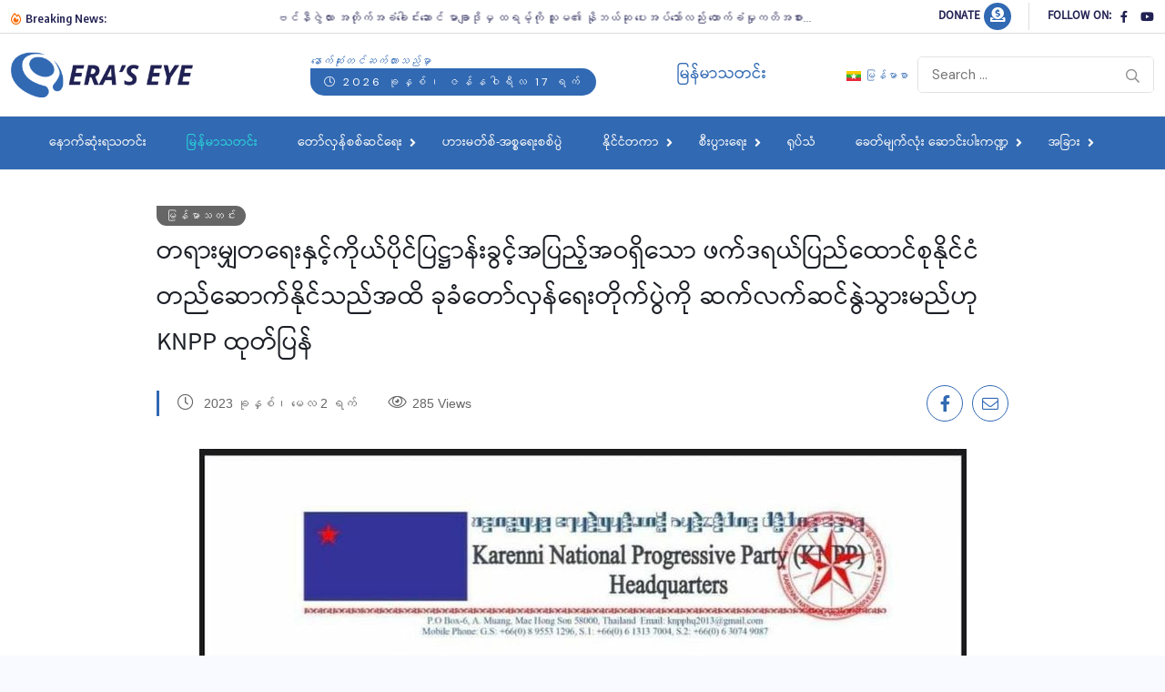

--- FILE ---
content_type: text/html; charset=UTF-8
request_url: https://eraseye.com/2023/02/9373/
body_size: 20650
content:
<!doctype html>
<html lang="my-MM">
<head>
	<meta charset="UTF-8">
	<meta name="viewport" content="width=device-width, initial-scale=1">
	<link rel="profile" href="https://gmpg.org/xfn/11">
	<title>တရားမျှတရေးနှင့်ကိုယ်ပိုင်ပြဋ္ဌာန်းခွင့်အပြည့်အဝရှိသော ဖက်ဒရယ်ပြည်ထောင်စုနိုင်ငံ တည်ဆောက်နိုင်သည်အထိ ခုခံတော်လှန်ရေးတိုက်ပွဲကို ဆက်လက်ဆင်နွဲသွားမည်ဟု KNPP ထုတ်ပြန် &#8211; Era&#039;s Eye Channel</title>
<script>
window.JetpackScriptData = {"site":{"icon":"https://i0.wp.com/eraseye.com/wp-content/uploads/2022/10/fav.png?w=64\u0026ssl=1","title":"Era\u0026#039;s Eye Channel","host":"unknown","is_wpcom_platform":false}};
</script>
<meta name='robots' content='max-image-preview:large' />
<link rel='dns-prefetch' href='//stats.wp.com' />
<link rel='dns-prefetch' href='//fonts.googleapis.com' />
<link rel="alternate" title="oEmbed (JSON)" type="application/json+oembed" href="https://eraseye.com/wp-json/oembed/1.0/embed?url=https%3A%2F%2Feraseye.com%2F2023%2F02%2F9373%2F" />
<link rel="alternate" title="oEmbed (XML)" type="text/xml+oembed" href="https://eraseye.com/wp-json/oembed/1.0/embed?url=https%3A%2F%2Feraseye.com%2F2023%2F02%2F9373%2F&#038;format=xml" />
<style id='wp-img-auto-sizes-contain-inline-css'>
img:is([sizes=auto i],[sizes^="auto," i]){contain-intrinsic-size:3000px 1500px}
/*# sourceURL=wp-img-auto-sizes-contain-inline-css */
</style>

<style id='wp-emoji-styles-inline-css'>

	img.wp-smiley, img.emoji {
		display: inline !important;
		border: none !important;
		box-shadow: none !important;
		height: 1em !important;
		width: 1em !important;
		margin: 0 0.07em !important;
		vertical-align: -0.1em !important;
		background: none !important;
		padding: 0 !important;
	}
/*# sourceURL=wp-emoji-styles-inline-css */
</style>
<link rel='stylesheet' id='wp-block-library-css' href='https://eraseye.com/wp-includes/css/dist/block-library/style.min.css?ver=6.9' media='all' />
<style id='wp-block-image-inline-css'>
.wp-block-image>a,.wp-block-image>figure>a{display:inline-block}.wp-block-image img{box-sizing:border-box;height:auto;max-width:100%;vertical-align:bottom}@media not (prefers-reduced-motion){.wp-block-image img.hide{visibility:hidden}.wp-block-image img.show{animation:show-content-image .4s}}.wp-block-image[style*=border-radius] img,.wp-block-image[style*=border-radius]>a{border-radius:inherit}.wp-block-image.has-custom-border img{box-sizing:border-box}.wp-block-image.aligncenter{text-align:center}.wp-block-image.alignfull>a,.wp-block-image.alignwide>a{width:100%}.wp-block-image.alignfull img,.wp-block-image.alignwide img{height:auto;width:100%}.wp-block-image .aligncenter,.wp-block-image .alignleft,.wp-block-image .alignright,.wp-block-image.aligncenter,.wp-block-image.alignleft,.wp-block-image.alignright{display:table}.wp-block-image .aligncenter>figcaption,.wp-block-image .alignleft>figcaption,.wp-block-image .alignright>figcaption,.wp-block-image.aligncenter>figcaption,.wp-block-image.alignleft>figcaption,.wp-block-image.alignright>figcaption{caption-side:bottom;display:table-caption}.wp-block-image .alignleft{float:left;margin:.5em 1em .5em 0}.wp-block-image .alignright{float:right;margin:.5em 0 .5em 1em}.wp-block-image .aligncenter{margin-left:auto;margin-right:auto}.wp-block-image :where(figcaption){margin-bottom:1em;margin-top:.5em}.wp-block-image.is-style-circle-mask img{border-radius:9999px}@supports ((-webkit-mask-image:none) or (mask-image:none)) or (-webkit-mask-image:none){.wp-block-image.is-style-circle-mask img{border-radius:0;-webkit-mask-image:url('data:image/svg+xml;utf8,<svg viewBox="0 0 100 100" xmlns="http://www.w3.org/2000/svg"><circle cx="50" cy="50" r="50"/></svg>');mask-image:url('data:image/svg+xml;utf8,<svg viewBox="0 0 100 100" xmlns="http://www.w3.org/2000/svg"><circle cx="50" cy="50" r="50"/></svg>');mask-mode:alpha;-webkit-mask-position:center;mask-position:center;-webkit-mask-repeat:no-repeat;mask-repeat:no-repeat;-webkit-mask-size:contain;mask-size:contain}}:root :where(.wp-block-image.is-style-rounded img,.wp-block-image .is-style-rounded img){border-radius:9999px}.wp-block-image figure{margin:0}.wp-lightbox-container{display:flex;flex-direction:column;position:relative}.wp-lightbox-container img{cursor:zoom-in}.wp-lightbox-container img:hover+button{opacity:1}.wp-lightbox-container button{align-items:center;backdrop-filter:blur(16px) saturate(180%);background-color:#5a5a5a40;border:none;border-radius:4px;cursor:zoom-in;display:flex;height:20px;justify-content:center;opacity:0;padding:0;position:absolute;right:16px;text-align:center;top:16px;width:20px;z-index:100}@media not (prefers-reduced-motion){.wp-lightbox-container button{transition:opacity .2s ease}}.wp-lightbox-container button:focus-visible{outline:3px auto #5a5a5a40;outline:3px auto -webkit-focus-ring-color;outline-offset:3px}.wp-lightbox-container button:hover{cursor:pointer;opacity:1}.wp-lightbox-container button:focus{opacity:1}.wp-lightbox-container button:focus,.wp-lightbox-container button:hover,.wp-lightbox-container button:not(:hover):not(:active):not(.has-background){background-color:#5a5a5a40;border:none}.wp-lightbox-overlay{box-sizing:border-box;cursor:zoom-out;height:100vh;left:0;overflow:hidden;position:fixed;top:0;visibility:hidden;width:100%;z-index:100000}.wp-lightbox-overlay .close-button{align-items:center;cursor:pointer;display:flex;justify-content:center;min-height:40px;min-width:40px;padding:0;position:absolute;right:calc(env(safe-area-inset-right) + 16px);top:calc(env(safe-area-inset-top) + 16px);z-index:5000000}.wp-lightbox-overlay .close-button:focus,.wp-lightbox-overlay .close-button:hover,.wp-lightbox-overlay .close-button:not(:hover):not(:active):not(.has-background){background:none;border:none}.wp-lightbox-overlay .lightbox-image-container{height:var(--wp--lightbox-container-height);left:50%;overflow:hidden;position:absolute;top:50%;transform:translate(-50%,-50%);transform-origin:top left;width:var(--wp--lightbox-container-width);z-index:9999999999}.wp-lightbox-overlay .wp-block-image{align-items:center;box-sizing:border-box;display:flex;height:100%;justify-content:center;margin:0;position:relative;transform-origin:0 0;width:100%;z-index:3000000}.wp-lightbox-overlay .wp-block-image img{height:var(--wp--lightbox-image-height);min-height:var(--wp--lightbox-image-height);min-width:var(--wp--lightbox-image-width);width:var(--wp--lightbox-image-width)}.wp-lightbox-overlay .wp-block-image figcaption{display:none}.wp-lightbox-overlay button{background:none;border:none}.wp-lightbox-overlay .scrim{background-color:#fff;height:100%;opacity:.9;position:absolute;width:100%;z-index:2000000}.wp-lightbox-overlay.active{visibility:visible}@media not (prefers-reduced-motion){.wp-lightbox-overlay.active{animation:turn-on-visibility .25s both}.wp-lightbox-overlay.active img{animation:turn-on-visibility .35s both}.wp-lightbox-overlay.show-closing-animation:not(.active){animation:turn-off-visibility .35s both}.wp-lightbox-overlay.show-closing-animation:not(.active) img{animation:turn-off-visibility .25s both}.wp-lightbox-overlay.zoom.active{animation:none;opacity:1;visibility:visible}.wp-lightbox-overlay.zoom.active .lightbox-image-container{animation:lightbox-zoom-in .4s}.wp-lightbox-overlay.zoom.active .lightbox-image-container img{animation:none}.wp-lightbox-overlay.zoom.active .scrim{animation:turn-on-visibility .4s forwards}.wp-lightbox-overlay.zoom.show-closing-animation:not(.active){animation:none}.wp-lightbox-overlay.zoom.show-closing-animation:not(.active) .lightbox-image-container{animation:lightbox-zoom-out .4s}.wp-lightbox-overlay.zoom.show-closing-animation:not(.active) .lightbox-image-container img{animation:none}.wp-lightbox-overlay.zoom.show-closing-animation:not(.active) .scrim{animation:turn-off-visibility .4s forwards}}@keyframes show-content-image{0%{visibility:hidden}99%{visibility:hidden}to{visibility:visible}}@keyframes turn-on-visibility{0%{opacity:0}to{opacity:1}}@keyframes turn-off-visibility{0%{opacity:1;visibility:visible}99%{opacity:0;visibility:visible}to{opacity:0;visibility:hidden}}@keyframes lightbox-zoom-in{0%{transform:translate(calc((-100vw + var(--wp--lightbox-scrollbar-width))/2 + var(--wp--lightbox-initial-left-position)),calc(-50vh + var(--wp--lightbox-initial-top-position))) scale(var(--wp--lightbox-scale))}to{transform:translate(-50%,-50%) scale(1)}}@keyframes lightbox-zoom-out{0%{transform:translate(-50%,-50%) scale(1);visibility:visible}99%{visibility:visible}to{transform:translate(calc((-100vw + var(--wp--lightbox-scrollbar-width))/2 + var(--wp--lightbox-initial-left-position)),calc(-50vh + var(--wp--lightbox-initial-top-position))) scale(var(--wp--lightbox-scale));visibility:hidden}}
/*# sourceURL=https://eraseye.com/wp-includes/blocks/image/style.min.css */
</style>
<style id='wp-block-paragraph-inline-css'>
.is-small-text{font-size:.875em}.is-regular-text{font-size:1em}.is-large-text{font-size:2.25em}.is-larger-text{font-size:3em}.has-drop-cap:not(:focus):first-letter{float:left;font-size:8.4em;font-style:normal;font-weight:100;line-height:.68;margin:.05em .1em 0 0;text-transform:uppercase}body.rtl .has-drop-cap:not(:focus):first-letter{float:none;margin-left:.1em}p.has-drop-cap.has-background{overflow:hidden}:root :where(p.has-background){padding:1.25em 2.375em}:where(p.has-text-color:not(.has-link-color)) a{color:inherit}p.has-text-align-left[style*="writing-mode:vertical-lr"],p.has-text-align-right[style*="writing-mode:vertical-rl"]{rotate:180deg}
/*# sourceURL=https://eraseye.com/wp-includes/blocks/paragraph/style.min.css */
</style>
<style id='global-styles-inline-css'>
:root{--wp--preset--aspect-ratio--square: 1;--wp--preset--aspect-ratio--4-3: 4/3;--wp--preset--aspect-ratio--3-4: 3/4;--wp--preset--aspect-ratio--3-2: 3/2;--wp--preset--aspect-ratio--2-3: 2/3;--wp--preset--aspect-ratio--16-9: 16/9;--wp--preset--aspect-ratio--9-16: 9/16;--wp--preset--color--black: #000000;--wp--preset--color--cyan-bluish-gray: #abb8c3;--wp--preset--color--white: #ffffff;--wp--preset--color--pale-pink: #f78da7;--wp--preset--color--vivid-red: #cf2e2e;--wp--preset--color--luminous-vivid-orange: #ff6900;--wp--preset--color--luminous-vivid-amber: #fcb900;--wp--preset--color--light-green-cyan: #7bdcb5;--wp--preset--color--vivid-green-cyan: #00d084;--wp--preset--color--pale-cyan-blue: #8ed1fc;--wp--preset--color--vivid-cyan-blue: #0693e3;--wp--preset--color--vivid-purple: #9b51e0;--wp--preset--gradient--vivid-cyan-blue-to-vivid-purple: linear-gradient(135deg,rgb(6,147,227) 0%,rgb(155,81,224) 100%);--wp--preset--gradient--light-green-cyan-to-vivid-green-cyan: linear-gradient(135deg,rgb(122,220,180) 0%,rgb(0,208,130) 100%);--wp--preset--gradient--luminous-vivid-amber-to-luminous-vivid-orange: linear-gradient(135deg,rgb(252,185,0) 0%,rgb(255,105,0) 100%);--wp--preset--gradient--luminous-vivid-orange-to-vivid-red: linear-gradient(135deg,rgb(255,105,0) 0%,rgb(207,46,46) 100%);--wp--preset--gradient--very-light-gray-to-cyan-bluish-gray: linear-gradient(135deg,rgb(238,238,238) 0%,rgb(169,184,195) 100%);--wp--preset--gradient--cool-to-warm-spectrum: linear-gradient(135deg,rgb(74,234,220) 0%,rgb(151,120,209) 20%,rgb(207,42,186) 40%,rgb(238,44,130) 60%,rgb(251,105,98) 80%,rgb(254,248,76) 100%);--wp--preset--gradient--blush-light-purple: linear-gradient(135deg,rgb(255,206,236) 0%,rgb(152,150,240) 100%);--wp--preset--gradient--blush-bordeaux: linear-gradient(135deg,rgb(254,205,165) 0%,rgb(254,45,45) 50%,rgb(107,0,62) 100%);--wp--preset--gradient--luminous-dusk: linear-gradient(135deg,rgb(255,203,112) 0%,rgb(199,81,192) 50%,rgb(65,88,208) 100%);--wp--preset--gradient--pale-ocean: linear-gradient(135deg,rgb(255,245,203) 0%,rgb(182,227,212) 50%,rgb(51,167,181) 100%);--wp--preset--gradient--electric-grass: linear-gradient(135deg,rgb(202,248,128) 0%,rgb(113,206,126) 100%);--wp--preset--gradient--midnight: linear-gradient(135deg,rgb(2,3,129) 0%,rgb(40,116,252) 100%);--wp--preset--font-size--small: 13px;--wp--preset--font-size--medium: 20px;--wp--preset--font-size--large: 36px;--wp--preset--font-size--x-large: 42px;--wp--preset--spacing--20: 0.44rem;--wp--preset--spacing--30: 0.67rem;--wp--preset--spacing--40: 1rem;--wp--preset--spacing--50: 1.5rem;--wp--preset--spacing--60: 2.25rem;--wp--preset--spacing--70: 3.38rem;--wp--preset--spacing--80: 5.06rem;--wp--preset--shadow--natural: 6px 6px 9px rgba(0, 0, 0, 0.2);--wp--preset--shadow--deep: 12px 12px 50px rgba(0, 0, 0, 0.4);--wp--preset--shadow--sharp: 6px 6px 0px rgba(0, 0, 0, 0.2);--wp--preset--shadow--outlined: 6px 6px 0px -3px rgb(255, 255, 255), 6px 6px rgb(0, 0, 0);--wp--preset--shadow--crisp: 6px 6px 0px rgb(0, 0, 0);}:where(.is-layout-flex){gap: 0.5em;}:where(.is-layout-grid){gap: 0.5em;}body .is-layout-flex{display: flex;}.is-layout-flex{flex-wrap: wrap;align-items: center;}.is-layout-flex > :is(*, div){margin: 0;}body .is-layout-grid{display: grid;}.is-layout-grid > :is(*, div){margin: 0;}:where(.wp-block-columns.is-layout-flex){gap: 2em;}:where(.wp-block-columns.is-layout-grid){gap: 2em;}:where(.wp-block-post-template.is-layout-flex){gap: 1.25em;}:where(.wp-block-post-template.is-layout-grid){gap: 1.25em;}.has-black-color{color: var(--wp--preset--color--black) !important;}.has-cyan-bluish-gray-color{color: var(--wp--preset--color--cyan-bluish-gray) !important;}.has-white-color{color: var(--wp--preset--color--white) !important;}.has-pale-pink-color{color: var(--wp--preset--color--pale-pink) !important;}.has-vivid-red-color{color: var(--wp--preset--color--vivid-red) !important;}.has-luminous-vivid-orange-color{color: var(--wp--preset--color--luminous-vivid-orange) !important;}.has-luminous-vivid-amber-color{color: var(--wp--preset--color--luminous-vivid-amber) !important;}.has-light-green-cyan-color{color: var(--wp--preset--color--light-green-cyan) !important;}.has-vivid-green-cyan-color{color: var(--wp--preset--color--vivid-green-cyan) !important;}.has-pale-cyan-blue-color{color: var(--wp--preset--color--pale-cyan-blue) !important;}.has-vivid-cyan-blue-color{color: var(--wp--preset--color--vivid-cyan-blue) !important;}.has-vivid-purple-color{color: var(--wp--preset--color--vivid-purple) !important;}.has-black-background-color{background-color: var(--wp--preset--color--black) !important;}.has-cyan-bluish-gray-background-color{background-color: var(--wp--preset--color--cyan-bluish-gray) !important;}.has-white-background-color{background-color: var(--wp--preset--color--white) !important;}.has-pale-pink-background-color{background-color: var(--wp--preset--color--pale-pink) !important;}.has-vivid-red-background-color{background-color: var(--wp--preset--color--vivid-red) !important;}.has-luminous-vivid-orange-background-color{background-color: var(--wp--preset--color--luminous-vivid-orange) !important;}.has-luminous-vivid-amber-background-color{background-color: var(--wp--preset--color--luminous-vivid-amber) !important;}.has-light-green-cyan-background-color{background-color: var(--wp--preset--color--light-green-cyan) !important;}.has-vivid-green-cyan-background-color{background-color: var(--wp--preset--color--vivid-green-cyan) !important;}.has-pale-cyan-blue-background-color{background-color: var(--wp--preset--color--pale-cyan-blue) !important;}.has-vivid-cyan-blue-background-color{background-color: var(--wp--preset--color--vivid-cyan-blue) !important;}.has-vivid-purple-background-color{background-color: var(--wp--preset--color--vivid-purple) !important;}.has-black-border-color{border-color: var(--wp--preset--color--black) !important;}.has-cyan-bluish-gray-border-color{border-color: var(--wp--preset--color--cyan-bluish-gray) !important;}.has-white-border-color{border-color: var(--wp--preset--color--white) !important;}.has-pale-pink-border-color{border-color: var(--wp--preset--color--pale-pink) !important;}.has-vivid-red-border-color{border-color: var(--wp--preset--color--vivid-red) !important;}.has-luminous-vivid-orange-border-color{border-color: var(--wp--preset--color--luminous-vivid-orange) !important;}.has-luminous-vivid-amber-border-color{border-color: var(--wp--preset--color--luminous-vivid-amber) !important;}.has-light-green-cyan-border-color{border-color: var(--wp--preset--color--light-green-cyan) !important;}.has-vivid-green-cyan-border-color{border-color: var(--wp--preset--color--vivid-green-cyan) !important;}.has-pale-cyan-blue-border-color{border-color: var(--wp--preset--color--pale-cyan-blue) !important;}.has-vivid-cyan-blue-border-color{border-color: var(--wp--preset--color--vivid-cyan-blue) !important;}.has-vivid-purple-border-color{border-color: var(--wp--preset--color--vivid-purple) !important;}.has-vivid-cyan-blue-to-vivid-purple-gradient-background{background: var(--wp--preset--gradient--vivid-cyan-blue-to-vivid-purple) !important;}.has-light-green-cyan-to-vivid-green-cyan-gradient-background{background: var(--wp--preset--gradient--light-green-cyan-to-vivid-green-cyan) !important;}.has-luminous-vivid-amber-to-luminous-vivid-orange-gradient-background{background: var(--wp--preset--gradient--luminous-vivid-amber-to-luminous-vivid-orange) !important;}.has-luminous-vivid-orange-to-vivid-red-gradient-background{background: var(--wp--preset--gradient--luminous-vivid-orange-to-vivid-red) !important;}.has-very-light-gray-to-cyan-bluish-gray-gradient-background{background: var(--wp--preset--gradient--very-light-gray-to-cyan-bluish-gray) !important;}.has-cool-to-warm-spectrum-gradient-background{background: var(--wp--preset--gradient--cool-to-warm-spectrum) !important;}.has-blush-light-purple-gradient-background{background: var(--wp--preset--gradient--blush-light-purple) !important;}.has-blush-bordeaux-gradient-background{background: var(--wp--preset--gradient--blush-bordeaux) !important;}.has-luminous-dusk-gradient-background{background: var(--wp--preset--gradient--luminous-dusk) !important;}.has-pale-ocean-gradient-background{background: var(--wp--preset--gradient--pale-ocean) !important;}.has-electric-grass-gradient-background{background: var(--wp--preset--gradient--electric-grass) !important;}.has-midnight-gradient-background{background: var(--wp--preset--gradient--midnight) !important;}.has-small-font-size{font-size: var(--wp--preset--font-size--small) !important;}.has-medium-font-size{font-size: var(--wp--preset--font-size--medium) !important;}.has-large-font-size{font-size: var(--wp--preset--font-size--large) !important;}.has-x-large-font-size{font-size: var(--wp--preset--font-size--x-large) !important;}
/*# sourceURL=global-styles-inline-css */
</style>

<style id='classic-theme-styles-inline-css'>
/*! This file is auto-generated */
.wp-block-button__link{color:#fff;background-color:#32373c;border-radius:9999px;box-shadow:none;text-decoration:none;padding:calc(.667em + 2px) calc(1.333em + 2px);font-size:1.125em}.wp-block-file__button{background:#32373c;color:#fff;text-decoration:none}
/*# sourceURL=/wp-includes/css/classic-themes.min.css */
</style>
<link rel='stylesheet' id='contact-form-7-css' href='https://eraseye.com/wp-content/plugins/contact-form-7/includes/css/styles.css?ver=6.1' media='all' />
<link rel='stylesheet' id='benqu-custom-fonts-css' href='https://fonts.googleapis.com/css?family=DM+Sans%3A400%2C400i%2C500%2C500i%2C700%2C700i%7CEncode+Sans+Condensed%3A100%2C200%2C300%2C400%2C500%2C600%2C700%2C800%2C900%7CLora%3A400%2C400i%2C500%2C500i%2C600%2C600i%2C700%2C700i&#038;subset=latin' media='all' />
<link rel='stylesheet' id='bootstrap-css' href='https://eraseye.com/wp-content/themes/eraseye/assets/css/bootstrap.min.css?ver=6.9' media='all' />
<link rel='stylesheet' id='font-awesome-all-css' href='https://eraseye.com/wp-content/themes/eraseye/assets/fonts/fontawesome/css/all.min.css?ver=6.9' media='all' />
<link rel='stylesheet' id='sidebarnav-css' href='https://eraseye.com/wp-content/themes/eraseye/assets/css/sidebarnav.min.css?ver=6.9' media='all' />
<link rel='stylesheet' id='animation-css' href='https://eraseye.com/wp-content/themes/eraseye/assets/css/animation.css?ver=6.9' media='all' />
<link rel='stylesheet' id='owl-carousel-css' href='https://eraseye.com/wp-content/themes/eraseye/assets/css/owl.carousel.min.css?ver=6.9' media='all' />
<link rel='stylesheet' id='slick-slider-css' href='https://eraseye.com/wp-content/themes/eraseye/assets/css/slick.css?ver=6.9' media='all' />
<link rel='stylesheet' id='magnific-popup-css' href='https://eraseye.com/wp-content/themes/eraseye/assets/css/magnific-popup.css?ver=6.9' media='all' />
<link rel='stylesheet' id='metis-menu-css' href='https://eraseye.com/wp-content/themes/eraseye/assets/css/metis-menu.css?ver=6.9' media='all' />
<link rel='stylesheet' id='benqu-post-css' href='https://eraseye.com/wp-content/themes/eraseye/assets/css/post-style.css?ver=6.9' media='all' />
<link rel='stylesheet' id='benqu-main-css' href='https://eraseye.com/wp-content/themes/eraseye/assets/css/benqu-style.css?ver=6.9' media='all' />
<link rel='stylesheet' id='benqu-responsive-css' href='https://eraseye.com/wp-content/themes/eraseye/assets/css/responsive.css?ver=6.9' media='all' />
<link rel='stylesheet' id='benqu-style-css' href='https://eraseye.com/wp-content/themes/myanmars_eraseye/style.css?ver=1.0' media='all' />
<link rel='stylesheet' id='benqu-theme-custom-style-css' href='https://eraseye.com/wp-content/themes/eraseye/assets/css/custom-style.css?ver=6.9' media='all' />
<style id='benqu-theme-custom-style-inline-css'>
        
        :root {
            --color-primary: #3169b3;
        }
    
/*# sourceURL=benqu-theme-custom-style-inline-css */
</style>
<style id='quads-styles-inline-css'>

    .quads-location ins.adsbygoogle {
        background: transparent !important;
    }.quads-location .quads_rotator_img{ opacity:1 !important;}
    .quads.quads_ad_container { display: grid; grid-template-columns: auto; grid-gap: 10px; padding: 10px; }
    .grid_image{animation: fadeIn 0.5s;-webkit-animation: fadeIn 0.5s;-moz-animation: fadeIn 0.5s;
        -o-animation: fadeIn 0.5s;-ms-animation: fadeIn 0.5s;}
    .quads-ad-label { font-size: 12px; text-align: center; color: #333;}
    .quads_click_impression { display: none;} .quads-location, .quads-ads-space{max-width:100%;} @media only screen and (max-width: 480px) { .quads-ads-space, .penci-builder-element .quads-ads-space{max-width:340px;}}
/*# sourceURL=quads-styles-inline-css */
</style>
<script src="https://eraseye.com/wp-includes/js/jquery/jquery.min.js?ver=3.7.1" id="jquery-core-js"></script>
<script src="https://eraseye.com/wp-includes/js/jquery/jquery-migrate.min.js?ver=3.4.1" id="jquery-migrate-js"></script>
<link rel="https://api.w.org/" href="https://eraseye.com/wp-json/" /><link rel="alternate" title="JSON" type="application/json" href="https://eraseye.com/wp-json/wp/v2/posts/9373" /><link rel="EditURI" type="application/rsd+xml" title="RSD" href="https://eraseye.com/xmlrpc.php?rsd" />

<link rel="canonical" href="https://eraseye.com/2023/02/9373/" />
<link rel='shortlink' href='https://eraseye.com/?p=9373' />
	<style>img#wpstats{display:none}</style>
		 <script>
                  (adsbygoogle = window.adsbygoogle || []).push({
                  google_ad_client: "pub-3248509485340128",
                  enable_page_level_ads: true
                  }); 
                 </script><script src="//pagead2.googlesyndication.com/pagead/js/adsbygoogle.js"></script><script>document.cookie = 'quads_browser_width='+screen.width;</script><meta name="generator" content="Elementor 3.30.2; features: additional_custom_breakpoints; settings: css_print_method-external, google_font-enabled, font_display-auto">
			<style>
				.e-con.e-parent:nth-of-type(n+4):not(.e-lazyloaded):not(.e-no-lazyload),
				.e-con.e-parent:nth-of-type(n+4):not(.e-lazyloaded):not(.e-no-lazyload) * {
					background-image: none !important;
				}
				@media screen and (max-height: 1024px) {
					.e-con.e-parent:nth-of-type(n+3):not(.e-lazyloaded):not(.e-no-lazyload),
					.e-con.e-parent:nth-of-type(n+3):not(.e-lazyloaded):not(.e-no-lazyload) * {
						background-image: none !important;
					}
				}
				@media screen and (max-height: 640px) {
					.e-con.e-parent:nth-of-type(n+2):not(.e-lazyloaded):not(.e-no-lazyload),
					.e-con.e-parent:nth-of-type(n+2):not(.e-lazyloaded):not(.e-no-lazyload) * {
						background-image: none !important;
					}
				}
			</style>
					<style type="text/css">
					.site-title,
			.site-description {
				position: absolute;
				clip: rect(1px, 1px, 1px, 1px);
				}
					</style>
		<style type="text/css">.site-logo{max-width:200px;}body{line-height:28px;}footer.pfy-site-footer.footer-two{background-color:#212153;}</style><link rel="icon" href="https://eraseye.com/wp-content/uploads/2022/10/fav-150x150.png" sizes="32x32" />
<link rel="icon" href="https://eraseye.com/wp-content/uploads/2022/10/fav-300x300.png" sizes="192x192" />
<link rel="apple-touch-icon" href="https://eraseye.com/wp-content/uploads/2022/10/fav-300x300.png" />
<meta name="msapplication-TileImage" content="https://eraseye.com/wp-content/uploads/2022/10/fav-300x300.png" />
		<style id="wp-custom-css">
			.donation-link-post-inside{
	display: none;
}

		</style>
		</head>

<body class="wp-singular post-template-default single single-post postid-9373 single-format-standard wp-theme-eraseye wp-child-theme-myanmars_eraseye no-sidebar elementor-default elementor-kit-2464">
<div class="pfy-main-wrapper">
<header  class="benqu-main-header">
        <div class="pfy-top-bar" id="pfytopbar">
        <div class="container">
            <div class="row">
                <div class="col-md-9 col-12 d-x-none">
                    <div class="pfy-top-left">
                                                <div class="tp-news-ticker">
                                                        <div class="breaking-heading"><i class="far fa-fire-alt"></i> Breaking News:</div>
                                                        


<div class="pfy-breakingnews">
	<ul class="breaking-headline-active owl-carousel">	
	        <li><a href="https://eraseye.com/2026/16/43807/">ဗင်နီဇွဲလား အတိုက်အခံခေါင်းဆောင် မာချာဒိုမှ ထရမ့်ကို သူမ၏ နိုဘယ်ဆု ပေးအပ်သော်လည်း ထောက်ခံမှုကတိအစား...</a></li>
	        <li><a href="https://eraseye.com/2026/16/43804/">ချောင်းဦးမြို့ပေါ်ရှိ မဲရုံနဲ့ စစ်တပ်နေရာတွေ တိုက်ခိုက်ခံရ</a></li>
	        <li><a href="https://eraseye.com/2026/16/43801/">ဂန့်ဂေါမြို့နယ်ပကဖအဖွဲ့ဝင်တဦးကို လက်နက်ကိုင်အဖွဲ့တခုက ဖမ်ဆီးဖို့ကြိုးစားချိန် တိုက်နယ်ပကဖက ကယ်ထုတ်ခဲ့ရ</a></li>
	        <li><a href="https://eraseye.com/2026/15/43797/">၂၀၂၅ ခုနှစ်အတွင်း ရုရှား၏ တိုက်ခိုက်မှုကြောင့် ရှေ့တန်းစစ်မျက်နှာပြင်နှင့် ဝေးကွာသော နေရာများမှ ယူကရိန်းအရပ်သား...</a></li>
	    </ul>
</div>
                        </div>
                    </div>
                    
                </div>
                <div class="col-md-3 col-12 text-end">
                    <div class="pfy-top-right">
                        <div class="socila-title">                            
                            	<h5> Donate </h5>
                        	</div>
						<div class="user-login">
							&nbsp;<a href="https://eraseye.com/donation/"><i class="fas fa-donate"></i></a>
                        </div>
                                                <div class="socila-title">                            
                            <h5>Follow On:</h5>
                        </div>
                                                                        <div class="social-info">
                                                        <a href="https://www.facebook.com/ErasEye"><i class="fab fa-facebook-f"></i></a>
                                                        <a href="https://www.youtube.com/@eraseyechannel"><i class="fab fa-youtube"></i></a>
                                                    </div>
                                            </div>
                </div>
            </div>
        </div>
    </div>
        <div class="pfy-logo-wrap">
        <div class="container">
            <div class="pfy-logo--box d-flex justify-content-between align-items-center">
                <div class="pfy-logo d-flex  align-items-center">
                                                    <a class="site-logo" href="https://eraseye.com/mm/" >
        <img src="https://eraseye.com/wp-content/uploads/2022/10/logo.png" alt="Era&#039;s Eye Channel">
        </a>
                <a class="site-logo light-logo" href="https://eraseye.com/mm/" >
        <img src="https://eraseye.com/wp-content/uploads/2022/10/logo_dark.png" alt="Era&#039;s Eye Channel">
        </a>
                    </div>
                				
								                    <div class="topbar-date d-x-none">
                        <i> နောက်ဆုံးတင်ဆက်ထားသည်မှာ </i>
						<span><i class="fal fa-calendar-alt"></i> 2026 ခုနှစ်၊ ဇန်နဝါရီလ 17 ရက်</span>
                    </div>
                        				<h4 class="cat-title d-x-none"> 	
					
		<a class="cat-title">
			မြန်မာသတင်း		</a>
 
				</h4>

				
				                <div class=" d-flex justify-content-end align-items-center">
					
										<div class="lang mainmenu">
                        <ul class="site-navigation">
													
								<li class="lang-item lang-item-173 lang-item-mm current-lang lang-item-first"><a lang="my-MM" hreflang="my-MM" href="https://eraseye.com/2023/02/9373/" aria-current="true"><img src="[data-uri]" alt="" width="16" height="11" style="width: 16px; height: 11px;" /><span style="margin-left:0.3em;">မြန်မာစာ</span></a></li>
							
						</ul>
					</div><!-- end Language -->
				
                                        <div class="bnq-search">
                            <form method="get" action="https://eraseye.com/mm/">
        <input type="search" name="s" id="search" value="" placeholder="Search ..." />        
        <button type="submit"><i class="far fa-search"></i></button>
    </form>
                    </div>
                                                        </div><!--end search -->            
            </div> <!-- end logo -->
        </div>
    </div>
    <div id="stickyHeader" class="header-menu">
        <div class="container">
            <div class="row align-items-center">
                <div class="">
                    <div class="mainmenu">
                        <div class="site-navigation">
                            <ul id="menu-primary-menu" class="navigation clearfix"><li id="menu-item-3258" class="menu-item menu-item-type-post_type menu-item-object-page menu-item-home menu-item-3258"><a href="https://eraseye.com/mm/">နောက်ဆုံးရသတင်း</a></li>
<li id="menu-item-3330" class="menu-item menu-item-type-taxonomy menu-item-object-category current-post-ancestor current-menu-parent current-post-parent menu-item-3330"><a href="https://eraseye.com/news/%e1%80%99%e1%80%bc%e1%80%94%e1%80%ba%e1%80%99%e1%80%ac%e1%80%9e%e1%80%90%e1%80%84%e1%80%ba%e1%80%b8/">မြန်မာသတင်း</a></li>
<li id="menu-item-18367" class="menu-item menu-item-type-custom menu-item-object-custom menu-item-has-children menu-item-18367"><a href="#">တော်လှန်စစ်ဆင်ရေး</a>
<ul class="sub-menu">
	<li id="menu-item-18126" class="menu-item menu-item-type-taxonomy menu-item-object-category menu-item-18126"><a href="https://eraseye.com/news/1027-operations/">၁၀၂၇ စစ်ဆင်ရေး</a></li>
	<li id="menu-item-18127" class="menu-item menu-item-type-taxonomy menu-item-object-category menu-item-18127"><a href="https://eraseye.com/news/1111-%e1%80%85%e1%80%85%e1%80%ba%e1%80%86%e1%80%84%e1%80%ba%e1%80%9b%e1%80%b1%e1%80%b8-%e1%80%80%e1%80%9a%e1%80%ac%e1%80%b8/">၁၁၁၁ စစ်ဆင်ရေး (ကယား)</a></li>
	<li id="menu-item-18128" class="menu-item menu-item-type-taxonomy menu-item-object-category menu-item-18128"><a href="https://eraseye.com/news/%e1%81%81%e1%81%81%e1%81%81%e1%81%83-%e1%80%9b%e1%80%81%e1%80%ad%e1%80%af%e1%80%84%e1%80%ba%e1%80%85%e1%80%85%e1%80%ba%e1%80%95%e1%80%bd%e1%80%b2/">၁၁၁၃ ရခိုင်စစ်ပွဲ</a></li>
</ul>
</li>
<li id="menu-item-18324" class="menu-item menu-item-type-taxonomy menu-item-object-category menu-item-18324"><a href="https://eraseye.com/news/%e1%80%9f%e1%80%ac%e1%80%b8%e1%80%99%e1%80%90%e1%80%ba%e1%80%85%e1%80%ba-%e1%80%a1%e1%80%85%e1%80%b9%e1%80%85%e1%80%9b%e1%80%b1%e1%80%b8%e1%80%85%e1%80%85%e1%80%ba%e1%80%95%e1%80%bd%e1%80%b2/">ဟားမတ်စ်-အစ္စရေးစစ်ပွဲ</a></li>
<li id="menu-item-3331" class="menu-item menu-item-type-custom menu-item-object-custom menu-item-has-children menu-item-3331"><a href="#">နိုင်ငံတကာ</a>
<ul class="sub-menu">
	<li id="menu-item-3333" class="menu-item menu-item-type-taxonomy menu-item-object-category menu-item-3333"><a href="https://eraseye.com/news/%e1%80%a1%e1%80%99%e1%80%b1%e1%80%9b%e1%80%ad%e1%80%80%e1%80%94%e1%80%ba/">အမေရိကန်</a></li>
	<li id="menu-item-3336" class="menu-item menu-item-type-taxonomy menu-item-object-category menu-item-3336"><a href="https://eraseye.com/news/%e1%80%a5%e1%80%9b%e1%80%b1%e1%80%ac%e1%80%95/">ဥရောပ</a></li>
	<li id="menu-item-3335" class="menu-item menu-item-type-taxonomy menu-item-object-category menu-item-3335"><a href="https://eraseye.com/news/%e1%80%a1%e1%80%ac%e1%80%9b%e1%80%be/">အာရှ</a></li>
	<li id="menu-item-5106" class="menu-item menu-item-type-taxonomy menu-item-object-category menu-item-5106"><a href="https://eraseye.com/news/%e1%80%a1%e1%80%9b%e1%80%be%e1%80%b1%e1%80%b7%e1%80%a1%e1%80%9c%e1%80%9a%e1%80%ba%e1%80%95%e1%80%ad%e1%80%af%e1%80%84%e1%80%ba%e1%80%b8/">အရှေ့အလယ်ပိုင်း</a></li>
	<li id="menu-item-3332" class="menu-item menu-item-type-taxonomy menu-item-object-category menu-item-3332"><a href="https://eraseye.com/news/%e1%80%9c%e1%80%80%e1%80%ba%e1%80%90%e1%80%84%e1%80%ba%e1%80%a1%e1%80%99%e1%80%b1%e1%80%9b%e1%80%ad%e1%80%80/">လက်တင်အမေရိက</a></li>
</ul>
</li>
<li id="menu-item-3337" class="menu-item menu-item-type-custom menu-item-object-custom menu-item-has-children menu-item-3337"><a href="#">စီးပွားရေး</a>
<ul class="sub-menu">
	<li id="menu-item-3339" class="menu-item menu-item-type-taxonomy menu-item-object-category menu-item-3339"><a href="https://eraseye.com/news/%e1%80%99%e1%80%bc%e1%80%94%e1%80%ba%e1%80%99%e1%80%ac%e1%80%b7%e1%80%85%e1%80%ae%e1%80%b8%e1%80%95%e1%80%bd%e1%80%ac%e1%80%b8%e1%80%9b%e1%80%b1%e1%80%b8/">မြန်မာ့စီးပွားရေး</a></li>
	<li id="menu-item-3338" class="menu-item menu-item-type-taxonomy menu-item-object-category menu-item-3338"><a href="https://eraseye.com/news/%e1%80%94%e1%80%ad%e1%80%af%e1%80%84%e1%80%ba%e1%80%84%e1%80%b6%e1%80%90%e1%80%80%e1%80%ac%e1%80%85%e1%80%ae%e1%80%b8%e1%80%95%e1%80%bd%e1%80%ac%e1%80%b8%e1%80%9b%e1%80%b1%e1%80%b8/">နိုင်ငံတကာစီးပွားရေး</a></li>
</ul>
</li>
<li id="menu-item-3129" class="menu-item menu-item-type-post_type menu-item-object-page menu-item-3129"><a href="https://eraseye.com/videos/">ရုပ်သံ</a></li>
<li id="menu-item-3060" class="menu-item menu-item-type-custom menu-item-object-custom menu-item-has-children menu-item-3060"><a href="#">ခေတ်မျက်လုံး ဆောင်းပါးကဏ္ဍ</a>
<ul class="sub-menu">
	<li id="menu-item-3340" class="menu-item menu-item-type-custom menu-item-object-custom menu-item-3340"><a href="#">အင်တာဗျူး</a></li>
	<li id="menu-item-2660" class="menu-item menu-item-type-taxonomy menu-item-object-category menu-item-2660"><a href="https://eraseye.com/news/exclusive-interview/">Exclusive Interview</a></li>
	<li id="menu-item-3057" class="menu-item menu-item-type-taxonomy menu-item-object-category menu-item-3057"><a href="https://eraseye.com/news/%e1%80%86%e1%80%b1%e1%80%ac%e1%80%84%e1%80%ba%e1%80%b8%e1%80%95%e1%80%ab%e1%80%b8%e1%80%99%e1%80%bb%e1%80%ac%e1%80%b8/">ဆောင်းပါးများ</a></li>
	<li id="menu-item-2671" class="menu-item menu-item-type-taxonomy menu-item-object-category menu-item-2671"><a href="https://eraseye.com/news/%e1%80%a1%e1%80%9a%e1%80%ba%e1%80%92%e1%80%ae%e1%80%90%e1%80%ac%e1%80%b7%e1%80%a1%e1%80%ac%e1%80%98%e1%80%b1%e1%80%ac%e1%80%ba/">အယ်ဒီတာ့အာဘော်</a></li>
	<li id="menu-item-3056" class="menu-item menu-item-type-taxonomy menu-item-object-category menu-item-3056"><a href="https://eraseye.com/news/%e1%80%a1%e1%80%90%e1%80%bd%e1%80%b1%e1%80%b8%e1%80%a1%e1%80%99%e1%80%bc%e1%80%84%e1%80%ba%e1%80%80%e1%80%8f%e1%80%b9%e1%80%8d/">အတွေးအမြင်ကဏ္ဍ</a></li>
</ul>
</li>
<li id="menu-item-18330" class="menu-item menu-item-type-custom menu-item-object-custom menu-item-has-children menu-item-18330"><a href="#">အခြား</a>
<ul class="sub-menu">
	<li id="menu-item-3341" class="menu-item menu-item-type-taxonomy menu-item-object-category menu-item-3341"><a href="https://eraseye.com/news/%e1%80%a1%e1%80%ac%e1%80%b8%e1%80%80%e1%80%85%e1%80%ac%e1%80%b8/">အားကစား</a></li>
	<li id="menu-item-3055" class="menu-item menu-item-type-taxonomy menu-item-object-category menu-item-3055"><a href="https://eraseye.com/news/%e1%80%94%e1%80%8a%e1%80%ba%e1%80%b8%e1%80%95%e1%80%8a%e1%80%ac/">နည်းပညာ</a></li>
	<li id="menu-item-3342" class="menu-item menu-item-type-taxonomy menu-item-object-category menu-item-3342"><a href="https://eraseye.com/news/%e1%80%9e%e1%80%98%e1%80%ac%e1%81%80%e1%80%95%e1%80%90%e1%80%ba%e1%80%9d%e1%80%94%e1%80%ba%e1%80%b8%e1%80%80%e1%80%bb%e1%80%84%e1%80%ba/">သဘာ၀ပတ်ဝန်းကျင်</a></li>
	<li id="menu-item-3065" class="menu-item menu-item-type-taxonomy menu-item-object-category menu-item-3065"><a href="https://eraseye.com/news/%e1%80%a1%e1%80%81%e1%80%bb%e1%80%80%e1%80%ba%e1%80%a1%e1%80%9c%e1%80%80%e1%80%ba%e1%80%99%e1%80%bb%e1%80%ac%e1%80%b8/">အချက်အလက်များ</a></li>
	<li id="menu-item-3064" class="menu-item menu-item-type-taxonomy menu-item-object-category menu-item-3064"><a href="https://eraseye.com/news/%e1%80%9b%e1%80%ac%e1%80%9e%e1%80%ae%e1%80%a5%e1%80%90%e1%80%af/">ရာသီဥတု</a></li>
	<li id="menu-item-3063" class="menu-item menu-item-type-taxonomy menu-item-object-category menu-item-3063"><a href="https://eraseye.com/news/%e1%80%9e%e1%80%ad%e1%80%95%e1%80%b9%e1%80%95%e1%80%b6/">သိပ္ပံ</a></li>
</ul>
</li>
<li id="menu-item-18331" class="menu-item menu-item-type-custom menu-item-object-custom menu-item-18331"><a href="#">အခြား</a></li>
</ul>                        </div>
                        <div class="hamburger_menu d-lg-none">
                            <a href="javascript:void(0);" class="active">
                                <div class="icon bar">
                                    <span><i class="far fa-bars"></i></span>
                                </div>
                            </a>							
							
		<a class="cat-title">
			မြန်မာသတင်း		</a>
            <a class="site-logo" href="https://eraseye.com/mm/" >
        <img src="https://eraseye.com/wp-content/uploads/2022/10/logo.png" alt="Era&#039;s Eye Channel">
        </a>
    							
                        </div>
                   </div>
                </div>
				             </div>
        </div>
    </div>
</header>
<div class="body-overlay"></div>
<div class="slide-bar">
    <div class="close-mobile-menu">
        <a href="javascript:void(0);"><i class="fal fa-times"></i></a>
    </div>
    <nav class="side-mobile-menu d-lg-none">
        <div class="header-mobile-search">
            <form action="https://eraseye.com/mm/" method="get">
                <input type="search" name="s" id="search-id" value="" placeholder="Search Here">
                <button type="submit"><i class="ti-search"></i></button>
            </form>
        </div>
        <div class="menu-primary-menu-container"><ul id="pfy-mobile-menu" class="menu"><li class="menu-item menu-item-type-post_type menu-item-object-page menu-item-home menu-item-3258"><a href="https://eraseye.com/mm/">နောက်ဆုံးရသတင်း</a></li>
<li class="menu-item menu-item-type-taxonomy menu-item-object-category current-post-ancestor current-menu-parent current-post-parent menu-item-3330"><a href="https://eraseye.com/news/%e1%80%99%e1%80%bc%e1%80%94%e1%80%ba%e1%80%99%e1%80%ac%e1%80%9e%e1%80%90%e1%80%84%e1%80%ba%e1%80%b8/">မြန်မာသတင်း</a></li>
<li class="menu-item menu-item-type-custom menu-item-object-custom dropdown menu-item-18367"><a href="#">တော်လှန်စစ်ဆင်ရေး</a>
<ul class="sub-menu">
	<li class="menu-item menu-item-type-taxonomy menu-item-object-category menu-item-18126"><a href="https://eraseye.com/news/1027-operations/">၁၀၂၇ စစ်ဆင်ရေး</a></li>
	<li class="menu-item menu-item-type-taxonomy menu-item-object-category menu-item-18127"><a href="https://eraseye.com/news/1111-%e1%80%85%e1%80%85%e1%80%ba%e1%80%86%e1%80%84%e1%80%ba%e1%80%9b%e1%80%b1%e1%80%b8-%e1%80%80%e1%80%9a%e1%80%ac%e1%80%b8/">၁၁၁၁ စစ်ဆင်ရေး (ကယား)</a></li>
	<li class="menu-item menu-item-type-taxonomy menu-item-object-category menu-item-18128"><a href="https://eraseye.com/news/%e1%81%81%e1%81%81%e1%81%81%e1%81%83-%e1%80%9b%e1%80%81%e1%80%ad%e1%80%af%e1%80%84%e1%80%ba%e1%80%85%e1%80%85%e1%80%ba%e1%80%95%e1%80%bd%e1%80%b2/">၁၁၁၃ ရခိုင်စစ်ပွဲ</a></li>
</ul>
</li>
<li class="menu-item menu-item-type-taxonomy menu-item-object-category menu-item-18324"><a href="https://eraseye.com/news/%e1%80%9f%e1%80%ac%e1%80%b8%e1%80%99%e1%80%90%e1%80%ba%e1%80%85%e1%80%ba-%e1%80%a1%e1%80%85%e1%80%b9%e1%80%85%e1%80%9b%e1%80%b1%e1%80%b8%e1%80%85%e1%80%85%e1%80%ba%e1%80%95%e1%80%bd%e1%80%b2/">ဟားမတ်စ်-အစ္စရေးစစ်ပွဲ</a></li>
<li class="menu-item menu-item-type-custom menu-item-object-custom dropdown menu-item-3331"><a href="#">နိုင်ငံတကာ</a>
<ul class="sub-menu">
	<li class="menu-item menu-item-type-taxonomy menu-item-object-category menu-item-3333"><a href="https://eraseye.com/news/%e1%80%a1%e1%80%99%e1%80%b1%e1%80%9b%e1%80%ad%e1%80%80%e1%80%94%e1%80%ba/">အမေရိကန်</a></li>
	<li class="menu-item menu-item-type-taxonomy menu-item-object-category menu-item-3336"><a href="https://eraseye.com/news/%e1%80%a5%e1%80%9b%e1%80%b1%e1%80%ac%e1%80%95/">ဥရောပ</a></li>
	<li class="menu-item menu-item-type-taxonomy menu-item-object-category menu-item-3335"><a href="https://eraseye.com/news/%e1%80%a1%e1%80%ac%e1%80%9b%e1%80%be/">အာရှ</a></li>
	<li class="menu-item menu-item-type-taxonomy menu-item-object-category menu-item-5106"><a href="https://eraseye.com/news/%e1%80%a1%e1%80%9b%e1%80%be%e1%80%b1%e1%80%b7%e1%80%a1%e1%80%9c%e1%80%9a%e1%80%ba%e1%80%95%e1%80%ad%e1%80%af%e1%80%84%e1%80%ba%e1%80%b8/">အရှေ့အလယ်ပိုင်း</a></li>
	<li class="menu-item menu-item-type-taxonomy menu-item-object-category menu-item-3332"><a href="https://eraseye.com/news/%e1%80%9c%e1%80%80%e1%80%ba%e1%80%90%e1%80%84%e1%80%ba%e1%80%a1%e1%80%99%e1%80%b1%e1%80%9b%e1%80%ad%e1%80%80/">လက်တင်အမေရိက</a></li>
</ul>
</li>
<li class="menu-item menu-item-type-custom menu-item-object-custom dropdown menu-item-3337"><a href="#">စီးပွားရေး</a>
<ul class="sub-menu">
	<li class="menu-item menu-item-type-taxonomy menu-item-object-category menu-item-3339"><a href="https://eraseye.com/news/%e1%80%99%e1%80%bc%e1%80%94%e1%80%ba%e1%80%99%e1%80%ac%e1%80%b7%e1%80%85%e1%80%ae%e1%80%b8%e1%80%95%e1%80%bd%e1%80%ac%e1%80%b8%e1%80%9b%e1%80%b1%e1%80%b8/">မြန်မာ့စီးပွားရေး</a></li>
	<li class="menu-item menu-item-type-taxonomy menu-item-object-category menu-item-3338"><a href="https://eraseye.com/news/%e1%80%94%e1%80%ad%e1%80%af%e1%80%84%e1%80%ba%e1%80%84%e1%80%b6%e1%80%90%e1%80%80%e1%80%ac%e1%80%85%e1%80%ae%e1%80%b8%e1%80%95%e1%80%bd%e1%80%ac%e1%80%b8%e1%80%9b%e1%80%b1%e1%80%b8/">နိုင်ငံတကာစီးပွားရေး</a></li>
</ul>
</li>
<li class="menu-item menu-item-type-post_type menu-item-object-page menu-item-3129"><a href="https://eraseye.com/videos/">ရုပ်သံ</a></li>
<li class="menu-item menu-item-type-custom menu-item-object-custom dropdown menu-item-3060"><a href="#">ခေတ်မျက်လုံး ဆောင်းပါးကဏ္ဍ</a>
<ul class="sub-menu">
	<li class="menu-item menu-item-type-custom menu-item-object-custom menu-item-3340"><a href="#">အင်တာဗျူး</a></li>
	<li class="menu-item menu-item-type-taxonomy menu-item-object-category menu-item-2660"><a href="https://eraseye.com/news/exclusive-interview/">Exclusive Interview</a></li>
	<li class="menu-item menu-item-type-taxonomy menu-item-object-category menu-item-3057"><a href="https://eraseye.com/news/%e1%80%86%e1%80%b1%e1%80%ac%e1%80%84%e1%80%ba%e1%80%b8%e1%80%95%e1%80%ab%e1%80%b8%e1%80%99%e1%80%bb%e1%80%ac%e1%80%b8/">ဆောင်းပါးများ</a></li>
	<li class="menu-item menu-item-type-taxonomy menu-item-object-category menu-item-2671"><a href="https://eraseye.com/news/%e1%80%a1%e1%80%9a%e1%80%ba%e1%80%92%e1%80%ae%e1%80%90%e1%80%ac%e1%80%b7%e1%80%a1%e1%80%ac%e1%80%98%e1%80%b1%e1%80%ac%e1%80%ba/">အယ်ဒီတာ့အာဘော်</a></li>
	<li class="menu-item menu-item-type-taxonomy menu-item-object-category menu-item-3056"><a href="https://eraseye.com/news/%e1%80%a1%e1%80%90%e1%80%bd%e1%80%b1%e1%80%b8%e1%80%a1%e1%80%99%e1%80%bc%e1%80%84%e1%80%ba%e1%80%80%e1%80%8f%e1%80%b9%e1%80%8d/">အတွေးအမြင်ကဏ္ဍ</a></li>
</ul>
</li>
<li class="menu-item menu-item-type-custom menu-item-object-custom dropdown menu-item-18330"><a href="#">အခြား</a>
<ul class="sub-menu">
	<li class="menu-item menu-item-type-taxonomy menu-item-object-category menu-item-3341"><a href="https://eraseye.com/news/%e1%80%a1%e1%80%ac%e1%80%b8%e1%80%80%e1%80%85%e1%80%ac%e1%80%b8/">အားကစား</a></li>
	<li class="menu-item menu-item-type-taxonomy menu-item-object-category menu-item-3055"><a href="https://eraseye.com/news/%e1%80%94%e1%80%8a%e1%80%ba%e1%80%b8%e1%80%95%e1%80%8a%e1%80%ac/">နည်းပညာ</a></li>
	<li class="menu-item menu-item-type-taxonomy menu-item-object-category menu-item-3342"><a href="https://eraseye.com/news/%e1%80%9e%e1%80%98%e1%80%ac%e1%81%80%e1%80%95%e1%80%90%e1%80%ba%e1%80%9d%e1%80%94%e1%80%ba%e1%80%b8%e1%80%80%e1%80%bb%e1%80%84%e1%80%ba/">သဘာ၀ပတ်ဝန်းကျင်</a></li>
	<li class="menu-item menu-item-type-taxonomy menu-item-object-category menu-item-3065"><a href="https://eraseye.com/news/%e1%80%a1%e1%80%81%e1%80%bb%e1%80%80%e1%80%ba%e1%80%a1%e1%80%9c%e1%80%80%e1%80%ba%e1%80%99%e1%80%bb%e1%80%ac%e1%80%b8/">အချက်အလက်များ</a></li>
	<li class="menu-item menu-item-type-taxonomy menu-item-object-category menu-item-3064"><a href="https://eraseye.com/news/%e1%80%9b%e1%80%ac%e1%80%9e%e1%80%ae%e1%80%a5%e1%80%90%e1%80%af/">ရာသီဥတု</a></li>
	<li class="menu-item menu-item-type-taxonomy menu-item-object-category menu-item-3063"><a href="https://eraseye.com/news/%e1%80%9e%e1%80%ad%e1%80%95%e1%80%b9%e1%80%95%e1%80%b6/">သိပ္ပံ</a></li>
</ul>
</li>
<li class="menu-item menu-item-type-custom menu-item-object-custom menu-item-18331"><a href="#">အခြား</a></li>
</ul></div>    </nav>
</div>
	<div id="pfy_reading_progress"></div>
	
	<div class="pfy_single_post_wrapper pfy-inter-wraap">
    <div class="container">
        <div class="row benqu-sticky-wrap">
            <div class="col-lg-9 no-active-sidebar">
                                                        <div class="bnq__post_wap_loop">
                            <article id="post-9373" class="post-9373 post type-post status-publish format-standard has-post-thumbnail hentry category-3 tag-knpp tag-myanmar-army">
                                <header class="entry-header">
                                            <a class="benqu-cate-badge" href="https://eraseye.com/news/%e1%80%99%e1%80%bc%e1%80%94%e1%80%ba%e1%80%99%e1%80%ac%e1%80%9e%e1%80%90%e1%80%84%e1%80%ba%e1%80%b8/" style="background-color:#666666">
        <span>မြန်မာသတင်း</span> 
        </a>
                                        <h1 class="entry-title">တရားမျှတရေးနှင့်ကိုယ်ပိုင်ပြဋ္ဌာန်းခွင့်အပြည့်အဝရှိသော ဖက်ဒရယ်ပြည်ထောင်စုနိုင်ငံ တည်ဆောက်နိုင်သည်အထိ ခုခံတော်လှန်ရေးတိုက်ပွဲကို ဆက်လက်ဆင်နွဲသွားမည်ဟု KNPP ထုတ်ပြန်</h1>                                    <div class="pfy-single-post-meta d-flex align-items-center">
                                        <ul>
                                                                                        <li><i class="fal fa-clock"></i> <span> </span> 2023 ခုနှစ်၊ မေလ 2 ရက်</li>
                                            
																						
                                                                                            <li><i class="fal fa-eye"></i> 285 Views</li>
                                            
                                        </ul>
                                        <div class="bnq__social-top">
                                            <div class="social-box socila-box-two">

            <a class="fb" onClick="window.open('http://www.facebook.com/sharer.php?u=https://eraseye.com/2023/02/9373/','Facebook','width=600,height=300,left='+(screen.availWidth/2-300)+',top='+(screen.availHeight/2-150)+''); return false;" href="https://www.facebook.com/sharer.php?u=https://eraseye.com/2023/02/9373/"><i class="fab fa-facebook-f"></i></a>
    
    
    
    
    
            <a class="em" href="/cdn-cgi/l/email-protection#[base64]"><i class="fal fa-envelope"></i></a>
    
</div>
                                        </div>
                                    </div>
                                </header><!-- .entry-header -->
                                <div class="pfy-single-post-thumb">
                                    									<img fetchpriority="high" width="843" height="1190" src="https://eraseye.com/wp-content/uploads/2023/05/344397545_203259242174403_8572013180913359267_n.jpg" class="img-fluid wp-post-image" alt="" decoding="async" srcset="https://eraseye.com/wp-content/uploads/2023/05/344397545_203259242174403_8572013180913359267_n.jpg 843w, https://eraseye.com/wp-content/uploads/2023/05/344397545_203259242174403_8572013180913359267_n-213x300.jpg 213w, https://eraseye.com/wp-content/uploads/2023/05/344397545_203259242174403_8572013180913359267_n-725x1024.jpg 725w, https://eraseye.com/wp-content/uploads/2023/05/344397545_203259242174403_8572013180913359267_n-768x1084.jpg 768w" sizes="(max-width: 843px) 100vw, 843px" />                                </div>
                                <div class="bnq-single-con ">
                                                                        <div class="bnq-inner-social">
                                        <div class="social-box socila-box-two">

            <a class="fb" onClick="window.open('http://www.facebook.com/sharer.php?u=https://eraseye.com/2023/02/9373/','Facebook','width=600,height=300,left='+(screen.availWidth/2-300)+',top='+(screen.availHeight/2-150)+''); return false;" href="https://www.facebook.com/sharer.php?u=https://eraseye.com/2023/02/9373/"><i class="fab fa-facebook-f"></i></a>
    
    
    
    
    
            <a class="em" href="/cdn-cgi/l/email-protection#[base64]"><i class="fal fa-envelope"></i></a>
    
</div>
                                    </div>
                                                                        <div class="entry-content">
                                        
<!-- WP QUADS Content Ad Plugin v. 2.0.92 -->
<div class="quads-location quads-ad1" id="quads-ad1" style="float:none;margin:0px 0 0px 0;text-align:center;">
<script data-cfasync="false" src="/cdn-cgi/scripts/5c5dd728/cloudflare-static/email-decode.min.js"></script><script async src="https://pagead2.googlesyndication.com/pagead/js/adsbygoogle.js?client=ca-pub-3248509485340128"
     crossorigin="anonymous"></script>
</div>

<p>ကရင်နီအမျိိုးသားတိုးတက်ရေးပါတီ၏ နိုင်ငံရေးရည်မှန်းချက်ဖြစ်တဲ့ကရင်နီအမျိိုးသားထုတရပ်လုံး ဖိနိုပ်မှုမှလွတ်မြောက်ပြီး တရားမျှတရေးနှင့်ကိုယ်ပိုင်ပြဋ္ဌာန်းခွင့်အပြည့်အဝရှိသော ဖက်ဒရယ်ပြည်ထောင်စုနိုင်ငံ တည်ဆောက်နိုင်သည်အထိ ခုခံတော်လှန်ရေးတိုက်ပွဲကို ဆက်လက်ဆင်နွဲသွားမည်ဖြစ်တယ်လို့ KNPP ကထုတ်ပြန်လိုက်ပါတယ်။</p>



<p><br>မေလ(၂)ရက်နေ့မှာ ကျရောက်တဲ့ ကရင်နီအမျိိုးသားတိုးတက်ရေးပါတီ (KNPP)တည်ထောင်ခြင်း (၆၆)နှစ်ပြည့် မှာ အခုလို ထုတ်ပြန်လိုက်တာဖြစ်ပါတယ်။ </p>



<figure class="wp-block-image size-large"><img decoding="async" width="725" height="1024" src="https://eraseye.com/wp-content/uploads/2023/05/344397545_203259242174403_8572013180913359267_n-725x1024.jpg" alt="" class="wp-image-9374" srcset="https://eraseye.com/wp-content/uploads/2023/05/344397545_203259242174403_8572013180913359267_n-725x1024.jpg 725w, https://eraseye.com/wp-content/uploads/2023/05/344397545_203259242174403_8572013180913359267_n-213x300.jpg 213w, https://eraseye.com/wp-content/uploads/2023/05/344397545_203259242174403_8572013180913359267_n-768x1084.jpg 768w, https://eraseye.com/wp-content/uploads/2023/05/344397545_203259242174403_8572013180913359267_n.jpg 843w" sizes="(max-width: 725px) 100vw, 725px" /></figure>



<p>ထုတ်ပြန်ချက်ထဲမှာ KNPP အနေနဲ့ လက်နက်ကိုင်စွဲ တိုက်ပွဲ ဝင်ခဲ့သော်လည်း နိုင်ငံရေးအရ တွေ့ဆုံဆွေးနွေးပွဲတွေမှာလည်း ပါဝင်ခဲ့တာကို ဖာ်ပြထားတာပါ။ ကရင်နီပြည်သူ တရပ်လုံး ဖိနှိပ်မှုမှ လွတ်မြောက်စေရန်အတွက် တိုက်ပွဲ ဝင်ရာမှာ လက်နက်ကိုင် တော်လှန်ရေးကို နိုင်ငံရေး ပန်းတိုင်ရောက်ရှိရန် အတွက် အထောက်ကူပြုသည့် တိုက်ပွဲ ဝင်စနစ်တခုအဖြစ် ကျင့်သုံးသော်လည်း နိုင်ငံရေး ပြသနာကို နိုင်ငံရေး နည်းလမ်းဖြင့် သာ ဖြေရှင်းနိုင်မည်ဟုယုံကြည်တဲ့အတွက် ငြိမ်းချမ်းရေးတည်ဆောက်ရန် တွေ့ဆုံဆွေးနွေးပွဲများကိုလည်းပါဝင်ခဲ့ပြီး နိုင်ငံရေး အဖြေရှာနိုင်ဖို့ကြိုးပမ်းခဲ့တယ်လို့ ဖော်ပြပါရှိပါတယ်။<br></p>



<p>ဒါပေမယ့်လည်း အတုအယောင်ငြိမ်းချမ်းရေးကိုသာ ဖော်ဆောင်လိုတဲ့ မြန်မာစစ်အုပ်စုက တိုင်းပြည်အာဏာကိုထပ်မံသိမ်းယူလ်ုက်ပြီးနောက်မှာ တနိုင်ငံလုံး အတိုင်းအတာနဲ့ ပေါ်ပေါက်လာတဲ့ အာဏာရှင်စနစ်မှန်သမျှ ကို တိုက်ဖျက်ရေး နဲ့ဖက်ဒရယ် ဒီမိုကရေစီ ပြည်ထောင်စုတည်ဆောက်နိုင်ရေး တိုက်ပွဲ ကြီးမှာ တော်လှန်ကြတဲ့ ပြည်သူတရပ်လုံးဘက်ကရပ်တည်ပြီးကရင်နီအမျိုးသားတိုတက်ရေးပါတီရဲ့နိုင်ငံရေးရည်မှန်းချက်ဖြစ်တဲ့ ကရင်နီအမျိုးသားထုတရပ်လုံး ဖိနှိပ်မှုမှလွတ်မြောက်ပြီး တရားမျှတရေးနဲ့ကိုယ်ပိုင် ပြဌာန်းခွင့်အပြည့်အဝရှိတဲ့ ဖက်ဒရယ်ပြည်ထောင်စုတည်ဆောက်နိုင်သည်အထိ ခုခံတော်လှန်ရေး တိုက်ပွဲကိုဆက်လက်ဆင်နွဲသွားမှာဖြစ်တဲ့အကြောင်း ထုတ်ပြန်ဖော်ပြထားပါတယ်။<br>Era&#8217;sEyes</p>

										
																				<h4 class="donation-link-post-inside">
											(လွတ်လပ်သည့် မီဒီယာအဖြစ် ရေရှည်ရပ်တည်နိုင်ရေး သင်တို့အကူအညီလိုအပ်နေပါသည်။ ဤနေရာတွင် <a href="https://www.eraseye.com/donation" target="_blank"> www.eraseye.com/donation </a> နှိပ်၍ လှူဒါန်းနိုင်ပါသည်)										</h4>
										
                                    </div><!-- .entry-content -->
                                </div>     
                                
                                                                <footer class="entry-footer">
                                    <div class="row <?php/* align-items-center*/?>">
                                        <div class="col-lg-9 col-md-9">                                
                                            <span class="tags-links"><a href="https://eraseye.com/topics/knpp/" rel="tag">KNPP</a><a href="https://eraseye.com/topics/myanmar-army/" rel="tag">Myanmar Army</a></span>                                        </div>
                                        <div class="col-lg-3 col-md-3 text-end">
                                            <div class="social-box">

            <a class="fb" onClick="window.open('http://www.facebook.com/sharer.php?u=https://eraseye.com/2023/02/9373/','Facebook','width=600,height=300,left='+(screen.availWidth/2-300)+',top='+(screen.availHeight/2-150)+''); return false;" href="https://www.facebook.com/sharer.php?u=https://eraseye.com/2023/02/9373/"><i class="fab fa-facebook-f"></i></a>
    
    
    
    
    
            <a class="em" href="/cdn-cgi/l/email-protection#[base64]"><i class="fal fa-envelope"></i></a>
    
</div>
                                        </div>
                                    </div>                        
                                </footer><!-- .entry-footer -->
                                                            </article><!-- #post-9373 -->
                            
                            							
								
							
                        </div>              
                                                   
<div class="pfy-post-grid-wrap releted-post-wrap grid-style-9">
    <div class="row pfy-loadmore-info">
	    <div class="col-lg-12">
        <h2 class="releted-title">ဆက်စပ်သတင်းများ</h2>
    </div>
	    	
			<div class="col-lg-6 pfy-grid-item">
        <div class="pfy-post-item item-act pfy-scale">
                        <div class="pfy-post-thumb pfy-img-commn-style">
                <a class="post-thumb" href="https://eraseye.com/2026/16/43804/"><img width="843" height="526" src="https://eraseye.com/wp-content/uploads/2026/01/617078637_854932650747442_7870026983163915587_n.jpg" class="attachment-full size-full wp-post-image" alt="" decoding="async" srcset="https://eraseye.com/wp-content/uploads/2026/01/617078637_854932650747442_7870026983163915587_n.jpg 843w, https://eraseye.com/wp-content/uploads/2026/01/617078637_854932650747442_7870026983163915587_n-300x187.jpg 300w, https://eraseye.com/wp-content/uploads/2026/01/617078637_854932650747442_7870026983163915587_n-768x479.jpg 768w" sizes="(max-width: 843px) 100vw, 843px" /></a>
            </div>
                        <div class="pfy-post-content">					
                        <a class="benqu-cate-badge" href="https://eraseye.com/news/%e1%80%99%e1%80%bc%e1%80%94%e1%80%ba%e1%80%99%e1%80%ac%e1%80%9e%e1%80%90%e1%80%84%e1%80%ba%e1%80%b8/" style="background-color:#666666">
        <span>မြန်မာသတင်း</span> 
        </a>
                    <h4 class="pfy-post-title"><a href="https://eraseye.com/2026/16/43804/">ချောင်းဦးမြို့ပေါ်ရှိ မဲရုံနဲ့ စစ်တပ်နေရာတွေ တိုက်ခိုက်ခံရ</a></h4>
                <ul class="pfy-post-gd-meta">
                    <li><i class="far fa-user"></i> <a href="https://eraseye.com/mm/author/online-editor/" title=" Era&#039;s Eye ကရေးသော စာမူများ" rel="author">Era's Eye</a></li>
                    <li><i class="fal fa-clock"></i> 2026 ခုနှစ်၊ ဇန်နဝါရီလ 16 ရက်</li>
					
					                    	<li><i class="fal fa-eye"></i> 17 Views</li>
                    					
                </ul>
                <div class="pfy-post-excerpt d-x-none">
                    ချောင်းဦးမြို့ပေါ်ရှိ မဲရုံနဲ့ စစ်တပ်နေရာတွေ တိုက်ခိုက်ခံရ ဇန်နဝါရီလ (၁၆)ရက်။ ဇန်နဝါရီလ (၁၀)ရက်နဲ့ (၁၁)ရက်တို့မှာ ချောင်းဦးမြို့ပေါ်ရှိ မဲရုံတည်နေရာနဲ့ စစ်တပ်နေရာတွေကို                </div>
            </div>
        </div>
    </div>	
		
			
    	
			<div class="col-lg-6 pfy-grid-item">
        <div class="pfy-post-item item-act pfy-scale">
                        <div class="pfy-post-thumb pfy-img-commn-style">
                <a class="post-thumb" href="https://eraseye.com/2026/16/43801/"><img width="690" height="508" src="https://eraseye.com/wp-content/uploads/2026/01/272733094_137616405391451_4575646860972358946_n.jpg" class="attachment-full size-full wp-post-image" alt="" decoding="async" srcset="https://eraseye.com/wp-content/uploads/2026/01/272733094_137616405391451_4575646860972358946_n.jpg 690w, https://eraseye.com/wp-content/uploads/2026/01/272733094_137616405391451_4575646860972358946_n-300x221.jpg 300w" sizes="(max-width: 690px) 100vw, 690px" /></a>
            </div>
                        <div class="pfy-post-content">					
                        <a class="benqu-cate-badge" href="https://eraseye.com/news/%e1%80%99%e1%80%bc%e1%80%94%e1%80%ba%e1%80%99%e1%80%ac%e1%80%9e%e1%80%90%e1%80%84%e1%80%ba%e1%80%b8/" style="background-color:#666666">
        <span>မြန်မာသတင်း</span> 
        </a>
                    <h4 class="pfy-post-title"><a href="https://eraseye.com/2026/16/43801/">ဂန့်ဂေါမြို့နယ်ပကဖအဖွဲ့ဝင်တဦးကို လက်နက်ကိုင်အဖွဲ့တခုက ဖမ်ဆီးဖို့ကြိုးစားချိန် တိုက်နယ်ပကဖက ကယ်ထုတ်ခဲ့ရ</a></h4>
                <ul class="pfy-post-gd-meta">
                    <li><i class="far fa-user"></i> <a href="https://eraseye.com/mm/author/online-editor/" title=" Era&#039;s Eye ကရေးသော စာမူများ" rel="author">Era's Eye</a></li>
                    <li><i class="fal fa-clock"></i> 2026 ခုနှစ်၊ ဇန်နဝါရီလ 16 ရက်</li>
					
					                    	<li><i class="fal fa-eye"></i> 18 Views</li>
                    					
                </ul>
                <div class="pfy-post-excerpt d-x-none">
                    ဇန်နဝါရီလ (၁၆)ရက်။ ယောဒေသစစ်ဆင်ရေးမှာ ပါဝင်ထမ်းဆောင်နေတဲ့ ဂန့်ဂေါမြို့နယ်ပကဖအဖွဲ့ဝင် ဦးထွန်းကို လက်နက်ကိုင်အဖွဲ့တခုက ဖမ်းဆီးဖို့ ကြိုးစားခဲ့တယ်လို့ ဂန့်ဂေါနယ်တောင်ပိုင်းတိုက်နယ်ပကဖထံက သိရပါတယ်။ &#8220;                </div>
            </div>
        </div>
    </div>	
		
			
    	
			<div class="col-lg-12">
			</div>
	<div class="col-lg-12 pfy-grid-item">
        <div class="pfy-post-item item-act pfy-scale">
            
            <div class="pfy-post-content">					
                        <a class="benqu-cate-badge" href="https://eraseye.com/news/%e1%80%99%e1%80%bc%e1%80%94%e1%80%ba%e1%80%99%e1%80%ac%e1%80%9e%e1%80%90%e1%80%84%e1%80%ba%e1%80%b8/" style="background-color:#666666">
        <span>မြန်မာသတင်း</span> 
        </a>
                    <h4 class="pfy-post-title"><a href="https://eraseye.com/2026/15/43786/">ပြည်သူ့အကျိုးကိုသာ ရှေးရှုဆောင်ရွက်ပေးနေတယ်ဆိုပြီး ဗုံးကြဲသတ်ဖြတ်နေတဲ့ စစ်ခေါင်းဆောင်ပြော</a></h4>
                <ul class="pfy-post-gd-meta">
                    <li><i class="far fa-user"></i> <a href="https://eraseye.com/mm/author/online-editor/" title=" Era&#039;s Eye ကရေးသော စာမူများ" rel="author">Era's Eye</a></li>
                    <li><i class="fal fa-clock"></i> 2026 ခုနှစ်၊ ဇန်နဝါရီလ 15 ရက်</li>
					
					                    	<li><i class="fal fa-eye"></i> 28 Views</li>
                    					
                </ul>
            </div>
			            <div class="pfy-post-thumb pfy-img-commn-style">
                <a class="post-thumb" href="https://eraseye.com/2026/15/43786/"><img width="1280" height="724" src="https://eraseye.com/wp-content/uploads/2026/01/MNHLL.jpg" class="attachment-full size-full wp-post-image" alt="" decoding="async" srcset="https://eraseye.com/wp-content/uploads/2026/01/MNHLL.jpg 1280w, https://eraseye.com/wp-content/uploads/2026/01/MNHLL-300x170.jpg 300w, https://eraseye.com/wp-content/uploads/2026/01/MNHLL-1024x579.jpg 1024w, https://eraseye.com/wp-content/uploads/2026/01/MNHLL-768x434.jpg 768w" sizes="(max-width: 1280px) 100vw, 1280px" /></a>
            </div>
            			<div class="pfy-post-excerpt">
                ဇန်နဝါရီလ (၁၅)ရက်။ ပြည်သူ့အကျိုးကိုသာ ရှေးရှုပြီး ရည်မှန်းချက်ထား ဆောင်ရွက်ပေးနေတယ်လို့ ဗုံးကြဲသတ်ဖြတ်နေတဲ့ စစ်ခေါင်းဆောင် မင်းအောင်လှိုင်က ဒီကနေ့ ကယားပြည်နယ်နေ့မှာ ပေးပို့တဲ့သဝဏ်လွှာထဲ ပြောဆိုခဲ့တယ်လို့ သိရပါတယ်။ ပြည်သူ့အကျိုးကိုသာ ရှေးရှုပြီး အမျိုးသားရည်မှန်းချက် (၂)ရပ်အနေနဲ့ ဆောင်ရွက်နေသလို တိုင်းရင်းသားတွေရဲ့            </div>
        </div>
		<div class="text-center">
			<a href="https://eraseye.com/2026/15/43786/" class="pfy-btn pfy-btn-primery login-readon">ဆက်ဖတ်ရန်</a>
		</div>
    </div>	
			
    	
			<div class="col-lg-12">
			</div>
	<div class="col-lg-12 pfy-grid-item">
        <div class="pfy-post-item item-act pfy-scale">
            
            <div class="pfy-post-content">					
                        <a class="benqu-cate-badge" href="https://eraseye.com/news/%e1%80%99%e1%80%bc%e1%80%94%e1%80%ba%e1%80%99%e1%80%ac%e1%80%9e%e1%80%90%e1%80%84%e1%80%ba%e1%80%b8/" style="background-color:#666666">
        <span>မြန်မာသတင်း</span> 
        </a>
                    <h4 class="pfy-post-title"><a href="https://eraseye.com/2026/15/43779/">ပျူစောထီးခေါင်းဆောင် သီတာယုမွန်ရဲ့ခင်ပွန်းကို မူးယစ်ဆေးဝါးတွေနဲ့အတူ PDF ဖမ်းမိ</a></h4>
                <ul class="pfy-post-gd-meta">
                    <li><i class="far fa-user"></i> <a href="https://eraseye.com/mm/author/online-editor/" title=" Era&#039;s Eye ကရေးသော စာမူများ" rel="author">Era's Eye</a></li>
                    <li><i class="fal fa-clock"></i> 2026 ခုနှစ်၊ ဇန်နဝါရီလ 15 ရက်</li>
					
					                    	<li><i class="fal fa-eye"></i> 31 Views</li>
                    					
                </ul>
            </div>
			            <div class="pfy-post-thumb pfy-img-commn-style">
                <a class="post-thumb" href="https://eraseye.com/2026/15/43779/"><img width="1280" height="720" src="https://eraseye.com/wp-content/uploads/2026/01/FB_IMG_1768457768829.jpg" class="attachment-full size-full wp-post-image" alt="" decoding="async" srcset="https://eraseye.com/wp-content/uploads/2026/01/FB_IMG_1768457768829.jpg 1280w, https://eraseye.com/wp-content/uploads/2026/01/FB_IMG_1768457768829-300x169.jpg 300w, https://eraseye.com/wp-content/uploads/2026/01/FB_IMG_1768457768829-1024x576.jpg 1024w, https://eraseye.com/wp-content/uploads/2026/01/FB_IMG_1768457768829-768x432.jpg 768w" sizes="(max-width: 1280px) 100vw, 1280px" /></a>
            </div>
            			<div class="pfy-post-excerpt">
                ဇန်နဝါရီလ (၁၅)ရက်။ မနေ့က မြင်းခြံမြို့က ပျူစောထီးခေါင်းဆောင် သီတာယုမွန်ရဲ့ခင်ပွန်း စိန်လွင်ကို ဖမ်းဆီးရမိခဲ့တယ်လို့ မြင်းခြံခရိုင်အမှတ်(၃)တပ်ရင်းရဲ့ ဒီကနေ့မှာ ထုတ်ပြန်ထားချက်အရ သိရပါတယ်။ &#8220; မနေ့က ခရိုင်တပ်ရင်း(၃) အမြဲရှိတဲ့ မြင်းခြံ-ပုဂံညောင်ဦးလမ်းမှာ ပုဂံညောင်ဦးကို အပန်းဖြေဖို့ထွက်လာတဲ့ သီတာယုမွန်            </div>
        </div>
		<div class="text-center">
			<a href="https://eraseye.com/2026/15/43779/" class="pfy-btn pfy-btn-primery login-readon">ဆက်ဖတ်ရန်</a>
		</div>
    </div>	
			
    	
			<div class="col-lg-12">
			</div>
	<div class="col-lg-12 pfy-grid-item">
        <div class="pfy-post-item item-act pfy-scale">
            
            <div class="pfy-post-content">					
                        <a class="benqu-cate-badge" href="https://eraseye.com/news/%e1%80%99%e1%80%bc%e1%80%94%e1%80%ba%e1%80%99%e1%80%ac%e1%80%9e%e1%80%90%e1%80%84%e1%80%ba%e1%80%b8/" style="background-color:#666666">
        <span>မြန်မာသတင်း</span> 
        </a>
                    <h4 class="pfy-post-title"><a href="https://eraseye.com/2026/15/43776/">ပြည်ပသံရုံးတရုံးနဲ့ တွေ့ဆုံတာကြောင့် ဒေါ်သက်သက်ခိုင်နဲ့ ပါတီဝင်တဦးကို ဖမ်းဆီးတာလို့ စစ်တပ် ထုတ်ပြန်</a></h4>
                <ul class="pfy-post-gd-meta">
                    <li><i class="far fa-user"></i> <a href="https://eraseye.com/mm/author/online-editor/" title=" Era&#039;s Eye ကရေးသော စာမူများ" rel="author">Era's Eye</a></li>
                    <li><i class="fal fa-clock"></i> 2026 ခုနှစ်၊ ဇန်နဝါရီလ 15 ရက်</li>
					
					                    	<li><i class="fal fa-eye"></i> 22 Views</li>
                    					
                </ul>
            </div>
			            <div class="pfy-post-thumb pfy-img-commn-style">
                <a class="post-thumb" href="https://eraseye.com/2026/15/43776/"><img width="1280" height="853" src="https://eraseye.com/wp-content/uploads/2026/01/22_49.jpg" class="attachment-full size-full wp-post-image" alt="" decoding="async" srcset="https://eraseye.com/wp-content/uploads/2026/01/22_49.jpg 1280w, https://eraseye.com/wp-content/uploads/2026/01/22_49-300x200.jpg 300w, https://eraseye.com/wp-content/uploads/2026/01/22_49-1024x682.jpg 1024w, https://eraseye.com/wp-content/uploads/2026/01/22_49-768x512.jpg 768w" sizes="(max-width: 1280px) 100vw, 1280px" /></a>
            </div>
            			<div class="pfy-post-excerpt">
                ဇန်နဝါရီလ (၁၅)ရက်။ PPP ဥက္ကဋ္ဌ ဒေါ်သက်သက်ခိုင်နဲ့ ပါတီဝင် ဒေါ်ထက်ထက်လှိုင်တို့ဟာ ပြည်ပသံရုံးတရုံးနဲ့ လျှို့ဝှက်စွာတွေ့ဆုံတာကြောင့် ဖမ်းဆီးတာဆိုပြီး စစ်တပ်ရဲ့ မနေ့က ထုတ်ပြန်ထားချက်အရ သိရပါတယ်။ ဒေါ်သက်သက်ခိုင်နဲ့ ဒေါ်ထက်ထက်လှိုင်တို့ဟာ ဒီဇင်ဘာလ (၁၈)ရက်နေ့က ဗဟန်းမြို့နယ် နတ်မောက်လမ်းရှိ            </div>
        </div>
		<div class="text-center">
			<a href="https://eraseye.com/2026/15/43776/" class="pfy-btn pfy-btn-primery login-readon">ဆက်ဖတ်ရန်</a>
		</div>
    </div>	
			
    	
			<div class="col-lg-12">
			</div>
	<div class="col-lg-12 pfy-grid-item">
        <div class="pfy-post-item item-act pfy-scale">
            
            <div class="pfy-post-content">					
                        <a class="benqu-cate-badge" href="https://eraseye.com/news/%e1%80%99%e1%80%bc%e1%80%94%e1%80%ba%e1%80%99%e1%80%ac%e1%80%9e%e1%80%90%e1%80%84%e1%80%ba%e1%80%b8/" style="background-color:#666666">
        <span>မြန်မာသတင်း</span> 
        </a>
                    <h4 class="pfy-post-title"><a href="https://eraseye.com/2026/14/43764/">PPP ပါတီဥက္ကဋ္ဌ ဒေါ်သက်သက်ခိုင်ကို စစ်တပ်က ဖမ်းဆီးစစ်ဆေးနေ</a></h4>
                <ul class="pfy-post-gd-meta">
                    <li><i class="far fa-user"></i> <a href="https://eraseye.com/mm/author/online-editor/" title=" Era&#039;s Eye ကရေးသော စာမူများ" rel="author">Era's Eye</a></li>
                    <li><i class="fal fa-clock"></i> 2026 ခုနှစ်၊ ဇန်နဝါရီလ 14 ရက်</li>
					
					                    	<li><i class="fal fa-eye"></i> 42 Views</li>
                    					
                </ul>
            </div>
			            <div class="pfy-post-thumb pfy-img-commn-style">
                <a class="post-thumb" href="https://eraseye.com/2026/14/43764/"><img width="1280" height="851" src="https://eraseye.com/wp-content/uploads/2026/01/538290437_1399113221574747_6147993476401494741_n.jpg" class="attachment-full size-full wp-post-image" alt="" decoding="async" srcset="https://eraseye.com/wp-content/uploads/2026/01/538290437_1399113221574747_6147993476401494741_n.jpg 1280w, https://eraseye.com/wp-content/uploads/2026/01/538290437_1399113221574747_6147993476401494741_n-300x199.jpg 300w, https://eraseye.com/wp-content/uploads/2026/01/538290437_1399113221574747_6147993476401494741_n-1024x681.jpg 1024w, https://eraseye.com/wp-content/uploads/2026/01/538290437_1399113221574747_6147993476401494741_n-768x511.jpg 768w" sizes="(max-width: 1280px) 100vw, 1280px" /></a>
            </div>
            			<div class="pfy-post-excerpt">
                ဇန်နဝါရီလ (၁၄)ရက်။ မနေ့က ညနေပိုင်းအချိန်က ပြည်သူ့ရှေ့ဆောင်ပါတီ(PPP)ဥက္ကဋ္ဌ ဒေါ်သက်သက်ခိုင်ကို စစ်တပ်က ဖမ်းဆီးခဲ့တယ်လို့ ပါတီနဲ့နီးစပ်သူတွေထံက သိရပါတယ်။ &#8220; ဒေါ်သက်သက်ခိုင်ကို စစ်တပ်က လာဖမ်းသွားတယ်ဆိုတာ ဟုတ်ပါတယ်။ မနေ့ ညနေကပဲ ဗဟန်းက သူ့ရဲ့နေအိမ်မှာ လာဖမ်းသွားတာ။            </div>
        </div>
		<div class="text-center">
			<a href="https://eraseye.com/2026/14/43764/" class="pfy-btn pfy-btn-primery login-readon">ဆက်ဖတ်ရန်</a>
		</div>
    </div>	
			
    	
			<div class="col-lg-12">
			</div>
	<div class="col-lg-12 pfy-grid-item">
        <div class="pfy-post-item item-act pfy-scale">
            
            <div class="pfy-post-content">					
                        <a class="benqu-cate-badge" href="https://eraseye.com/news/%e1%80%99%e1%80%bc%e1%80%94%e1%80%ba%e1%80%99%e1%80%ac%e1%80%9e%e1%80%90%e1%80%84%e1%80%ba%e1%80%b8/" style="background-color:#666666">
        <span>မြန်မာသတင်း</span> 
        </a>
                    <h4 class="pfy-post-title"><a href="https://eraseye.com/2026/14/43761/">တနှစ်တာထဲ KNU တပ်မဟာ(၅)မှာ တိုက်ပွဲပေါင်း (၁၀၀၀)ကျော် ဖြစ်ပွားခဲ့</a></h4>
                <ul class="pfy-post-gd-meta">
                    <li><i class="far fa-user"></i> <a href="https://eraseye.com/mm/author/online-editor/" title=" Era&#039;s Eye ကရေးသော စာမူများ" rel="author">Era's Eye</a></li>
                    <li><i class="fal fa-clock"></i> 2026 ခုနှစ်၊ ဇန်နဝါရီလ 14 ရက်</li>
					
					                    	<li><i class="fal fa-eye"></i> 30 Views</li>
                    					
                </ul>
            </div>
			            <div class="pfy-post-thumb pfy-img-commn-style">
                <a class="post-thumb" href="https://eraseye.com/2026/14/43761/"><img width="800" height="533" src="https://eraseye.com/wp-content/uploads/2026/01/3T76XN6STZEIB5MUBY3EN5TJOU.jpg" class="attachment-full size-full wp-post-image" alt="" decoding="async" srcset="https://eraseye.com/wp-content/uploads/2026/01/3T76XN6STZEIB5MUBY3EN5TJOU.jpg 800w, https://eraseye.com/wp-content/uploads/2026/01/3T76XN6STZEIB5MUBY3EN5TJOU-300x200.jpg 300w, https://eraseye.com/wp-content/uploads/2026/01/3T76XN6STZEIB5MUBY3EN5TJOU-768x512.jpg 768w" sizes="(max-width: 800px) 100vw, 800px" /></a>
            </div>
            			<div class="pfy-post-excerpt">
                ဇန်နဝါရီလ (၁၄)ရက်။ ပြီးခဲ့တဲ့ (၁)နှစ်တာကာလထဲ KNU တပ်မဟာ(၅)မှာ စစ်တပ်နဲ့ တိုက်ပွဲပေါင်း (၁၁၁၃)ကြိမ် ဖြစ်ပွားခဲ့တယ်လို့ မနေ့က ထုတ်ပြန်ထားချက်အရ သိရပါတယ်။ အဲ့ဒီတိုက်ပွဲတွေထဲ စစ်တပ်ဘက်က (၂၈၄)ဦးသေဆုံးပြီး (၄၅၉)ဦး ထိခိုက်ဒဏ်ရာရရှိခဲ့ကာ သေဆုံးသူတွေထဲ G-3            </div>
        </div>
		<div class="text-center">
			<a href="https://eraseye.com/2026/14/43761/" class="pfy-btn pfy-btn-primery login-readon">ဆက်ဖတ်ရန်</a>
		</div>
    </div>	
			
    	
			<div class="col-lg-12">
			</div>
	<div class="col-lg-12 pfy-grid-item">
        <div class="pfy-post-item item-act pfy-scale">
            
            <div class="pfy-post-content">					
                        <a class="benqu-cate-badge" href="https://eraseye.com/news/%e1%80%99%e1%80%bc%e1%80%94%e1%80%ba%e1%80%99%e1%80%ac%e1%80%9e%e1%80%90%e1%80%84%e1%80%ba%e1%80%b8/" style="background-color:#666666">
        <span>မြန်မာသတင်း</span> 
        </a>
                    <h4 class="pfy-post-title"><a href="https://eraseye.com/2026/14/43758/">PDF အပါအဝင် လက်နက်ကိုင်အဖွဲ့တွေ ဥပဒေဘောင်ထဲ ဝင်ရောက်ဖို့ဆိုပြီး စစ်ခေါင်းဆောင် ဖိတ်ခေါ်ပြန်</a></h4>
                <ul class="pfy-post-gd-meta">
                    <li><i class="far fa-user"></i> <a href="https://eraseye.com/mm/author/online-editor/" title=" Era&#039;s Eye ကရေးသော စာမူများ" rel="author">Era's Eye</a></li>
                    <li><i class="fal fa-clock"></i> 2026 ခုနှစ်၊ ဇန်နဝါရီလ 14 ရက်</li>
					
					                    	<li><i class="fal fa-eye"></i> 32 Views</li>
                    					
                </ul>
            </div>
			            <div class="pfy-post-thumb pfy-img-commn-style">
                <a class="post-thumb" href="https://eraseye.com/2026/14/43758/"><img width="1280" height="767" src="https://eraseye.com/wp-content/uploads/2026/01/MAH-0470.jpg" class="attachment-full size-full wp-post-image" alt="" decoding="async" srcset="https://eraseye.com/wp-content/uploads/2026/01/MAH-0470.jpg 1280w, https://eraseye.com/wp-content/uploads/2026/01/MAH-0470-300x180.jpg 300w, https://eraseye.com/wp-content/uploads/2026/01/MAH-0470-1024x614.jpg 1024w, https://eraseye.com/wp-content/uploads/2026/01/MAH-0470-768x460.jpg 768w" sizes="(max-width: 1280px) 100vw, 1280px" /></a>
            </div>
            			<div class="pfy-post-excerpt">
                ဇန်နဝါရီလ (၁၄)ရက်။ PDF အပါအဝင် လက်နက်ကိုင်အဖွဲ့တွေ ဥပဒေဘောင်ထဲ ဝင်ရောက်ဖို့ဆိုပြီး စစ်ခေါင်းဆောင် မင်းအောင်လှိုင်က မနေ့ကပြုလုပ်တဲ့ လူငယ်ငြိမ်းချမ်းရေးဖိုရမ်မှာ ထပ်မံဖိတ်ခေါ်ခဲ့တယ်လို့ သိရပါတယ်။ ငြိမ်းချမ်းရေးဆိုတာဟာ တွေ့ဆုံဆွေးနွေး အဖြေရှာနိုင်မှသာ ရရှိမှာဖြစ်တာကြောင့် ဖြစ်ချင်တာကို ပြောနေမယ့်အစား ဖြစ်သင့်တာကို            </div>
        </div>
		<div class="text-center">
			<a href="https://eraseye.com/2026/14/43758/" class="pfy-btn pfy-btn-primery login-readon">ဆက်ဖတ်ရန်</a>
		</div>
    </div>	
			
    
   </div>
	
		
   </div>

                </div>
                    </div>
    </div>
</div>



</div><!-- #page -->
 
<div class="footer-newsletter">
	<div class="container">
		<div class="row">
							<div class="col-xl-12 col-md-6 ft_widget-item text-center">
					<div id="text-8" class="widget widget_text mrb pfy-footer-widget-item"><h4 class="footer-title">Daily Newsletter</h4>			<div class="textwidget"><p>Era&#8217;s Eye Channel မှ တင်ဆက်သော သတင်းများကို Email ဖြင့် ရယူဖတ်ရှုနိုင်ရန် သင့်အီးမေးလ်ကို မှတ်ပုံတင်ထားပါ&#8230;</p>
</div>
		</div><div id="mc4wp_form_widget-2" class="widget widget_mc4wp_form_widget mrb pfy-footer-widget-item"><script data-cfasync="false" src="/cdn-cgi/scripts/5c5dd728/cloudflare-static/email-decode.min.js"></script><script>(function() {
	window.mc4wp = window.mc4wp || {
		listeners: [],
		forms: {
			on: function(evt, cb) {
				window.mc4wp.listeners.push(
					{
						event   : evt,
						callback: cb
					}
				);
			}
		}
	}
})();
</script><!-- Mailchimp for WordPress v4.10.5 - https://wordpress.org/plugins/mailchimp-for-wp/ --><form id="mc4wp-form-1" class="mc4wp-form mc4wp-form-3070" method="post" data-id="3070" data-name="Newsletter Subscription" ><div class="mc4wp-form-fields"><div class="pfy-search-form input-group">
	<input type="email" name="EMAIL" placeholder="Your email address" required />
	 <button class="search-btn">Scubsribe</button>
</div></div><label style="display: none !important;">Leave this field empty if you're human: <input type="text" name="_mc4wp_honeypot" value="" tabindex="-1" autocomplete="off" /></label><input type="hidden" name="_mc4wp_timestamp" value="1768630437" /><input type="hidden" name="_mc4wp_form_id" value="3070" /><input type="hidden" name="_mc4wp_form_element_id" value="mc4wp-form-1" /><div class="mc4wp-response"></div></form><!-- / Mailchimp for WordPress Plugin --></div>				</div>
					</div>
	</div>
</div>
<footer class="pfy-site-footer ">
    	<div class="pfy-footer-top">
        <div class="container">
            <div class="row">
 				                <div class="col-xl-4 col-md-6 ft_widget-item">
					<div id="media_image-2" class="widget widget_media_image pfy-footer-widget-item"><img width="317" height="80" src="https://eraseye.com/wp-content/uploads/2022/10/logo_dark.png" class="image wp-image-2477  attachment-full size-full" alt="" style="max-width: 100%; height: auto;" decoding="async" srcset="https://eraseye.com/wp-content/uploads/2022/10/logo_dark.png 317w, https://eraseye.com/wp-content/uploads/2022/10/logo_dark-300x76.png 300w" sizes="(max-width: 317px) 100vw, 317px" /></div><div id="text-2" class="widget widget_text pfy-footer-widget-item">			<div class="textwidget"><p>We are launching Burma&#8217;s and world&#8217;s news in English, Burmese and Japanese.</p>
</div>
		</div>					
                                        <div class="pfy-global-social">
                                                <ul>
                                                            <li><a href="https://www.facebook.com/ErasEye"><i class="fab fa-facebook"></i></a></li>
                                                            <li><a href="https://www.youtube.com/@eraseyechannel"><i class="fab fa-youtube"></i></a></li>
                                                    </ul>
                    </div>
                                    </div>
                                
                                <div class="col-xl-4 col-md-6 ft_widget-item">
                    <div id="text-7" class="widget widget_text mrb pfy-footer-widget-item"><h4 class="footer-title">ဆက်သွယ်ရန်</h4>			<div class="textwidget"></div>
		</div>					
					                     <div class="pfy-contact-info">
                        <ul>
                                                            <li><a href="#"><i class="fas fa-map-marker-alt"></i> Minato, Tokyo, Japan, 105-0014</a></li>
                                                            <li><a href="tel:+81%2080-4090-4355"><i class="fas fa-phone-alt"></i> +81 80-4090-4355</a></li>
                                                            <li><a href="/cdn-cgi/l/email-protection#c8adbaa9bbadb1ad88afa5a9a1a4e6aba7a5"><i class="fas fa-envelope"></i> <span class="__cf_email__" data-cfemail="2c45424a436c495e4d5f495549024f4341">[email&#160;protected]</span></a></li>
                                                    </ul>
                    </div>
                    					
                </div>
                                                <div class="col-xl-4 col-md-6 ft_widget-item">
                    <div id="text-4" class="widget widget_text mrb pfy-footer-widget-item"><h4 class="footer-title">Help Us Continue Our Vital Reporting&#8230;</h4>			<div class="textwidget"></div>
		</div><div id="text-6" class="widget widget_text mrb pfy-footer-widget-item">			<div class="textwidget"><p>The military regime is targeting Myanmar&#8217;s journalists..</p>
</div>
		</div><div id="custom_html-5" class="widget_text widget widget_custom_html mrb pfy-footer-widget-item"><div class="textwidget custom-html-widget"><div class="view-more-link text-left">
				<a class="pfy-btn pfy-btn-primery" href="/donation"><i class="fas fa-donate"></i> Donate!</a>
			</div></div></div>                </div>
                				
                 
            </div>
        </div>
    </div>
        <div class="pfy-footer-bottm">
        <div class="container">
            <div class="row">
                <div class="col-xl-7 col-lg-7 col-md-12">
                    <div class="footer-btm-nav">
                        <div class="menu-footer-menu-container"><ul id="menu-footer-menu" class="navigation clearfix"><li id="menu-item-16099" class="menu-item menu-item-type-post_type menu-item-object-page menu-item-16099"><a href="https://eraseye.com/about-us/">About Us</a></li>
<li id="menu-item-2501" class="menu-item menu-item-type-custom menu-item-object-custom menu-item-2501"><a href="#">Privacy Policy</a></li>
<li id="menu-item-2502" class="menu-item menu-item-type-custom menu-item-object-custom menu-item-2502"><a href="#">Terms &#038; Conditions</a></li>
<li id="menu-item-2503" class="menu-item menu-item-type-custom menu-item-object-custom menu-item-2503"><a href="#">Copyright Notice</a></li>
<li id="menu-item-2504" class="menu-item menu-item-type-custom menu-item-object-custom menu-item-2504"><a href="#">Legal Notice</a></li>
<li id="menu-item-3837-mm" class="lang-item lang-item-173 lang-item-mm current-lang lang-item-first menu-item menu-item-type-custom menu-item-object-custom menu-item-3837-mm"><a href="https://eraseye.com/2023/02/9373/" hreflang="my-MM" lang="my-MM"><img src="[data-uri]" alt="" width="16" height="11" style="width: 16px; height: 11px;" /><span style="margin-left:0.3em;">မြန်မာစာ</span></a></li>
</ul></div>                    </div>
                </div>
                <div class="col-xl-5 col-lg-5 col-md-12">
                    <div class="footer-copyright text-end">
                        <p>© 2023 Era's Eye Channel. All right reserved.</p>
                    </div>
                </div>
            </div>
        </div>
    </div>
</footer><div class="back-top-btn">
    <i class="fal fa-angle-double-up"></i>
</div>
<script data-cfasync="false" src="/cdn-cgi/scripts/5c5dd728/cloudflare-static/email-decode.min.js"></script><script type="speculationrules">
{"prefetch":[{"source":"document","where":{"and":[{"href_matches":"/*"},{"not":{"href_matches":["/wp-*.php","/wp-admin/*","/wp-content/uploads/*","/wp-content/*","/wp-content/plugins/*","/wp-content/themes/myanmars_eraseye/*","/wp-content/themes/eraseye/*","/*\\?(.+)"]}},{"not":{"selector_matches":"a[rel~=\"nofollow\"]"}},{"not":{"selector_matches":".no-prefetch, .no-prefetch a"}}]},"eagerness":"conservative"}]}
</script>
<script>(function() {function maybePrefixUrlField () {
  const value = this.value.trim()
  if (value !== '' && value.indexOf('http') !== 0) {
    this.value = 'http://' + value
  }
}

const urlFields = document.querySelectorAll('.mc4wp-form input[type="url"]')
for (let j = 0; j < urlFields.length; j++) {
  urlFields[j].addEventListener('blur', maybePrefixUrlField)
}
})();</script><script type="importmap" id="wp-importmap">
{"imports":{"@wordpress/interactivity":"https://eraseye.com/wp-includes/js/dist/script-modules/interactivity/index.min.js?ver=8964710565a1d258501f"}}
</script>
<script type="module" src="https://eraseye.com/wp-content/plugins/jetpack/jetpack_vendor/automattic/jetpack-forms/src/contact-form/../../dist/modules/form/view.js?ver=14.8" id="jp-forms-view-js-module"></script>
<link rel="modulepreload" href="https://eraseye.com/wp-includes/js/dist/script-modules/interactivity/index.min.js?ver=8964710565a1d258501f" id="@wordpress/interactivity-js-modulepreload" data-wp-fetchpriority="low">
<script type="application/json" id="wp-script-module-data-@wordpress/interactivity">
{"config":{"jetpack/form":{"error_types":{"is_required":"This field is required.","invalid_form_empty":"The form you are trying to submit is empty.","invalid_form":"Please fill out the form correctly."}}}}
</script>
			<script>
				const lazyloadRunObserver = () => {
					const lazyloadBackgrounds = document.querySelectorAll( `.e-con.e-parent:not(.e-lazyloaded)` );
					const lazyloadBackgroundObserver = new IntersectionObserver( ( entries ) => {
						entries.forEach( ( entry ) => {
							if ( entry.isIntersecting ) {
								let lazyloadBackground = entry.target;
								if( lazyloadBackground ) {
									lazyloadBackground.classList.add( 'e-lazyloaded' );
								}
								lazyloadBackgroundObserver.unobserve( entry.target );
							}
						});
					}, { rootMargin: '200px 0px 200px 0px' } );
					lazyloadBackgrounds.forEach( ( lazyloadBackground ) => {
						lazyloadBackgroundObserver.observe( lazyloadBackground );
					} );
				};
				const events = [
					'DOMContentLoaded',
					'elementor/lazyload/observe',
				];
				events.forEach( ( event ) => {
					document.addEventListener( event, lazyloadRunObserver );
				} );
			</script>
			<script src="https://eraseye.com/wp-includes/js/dist/hooks.min.js?ver=dd5603f07f9220ed27f1" id="wp-hooks-js"></script>
<script src="https://eraseye.com/wp-includes/js/dist/i18n.min.js?ver=c26c3dc7bed366793375" id="wp-i18n-js"></script>
<script id="wp-i18n-js-after">
wp.i18n.setLocaleData( { 'text direction\u0004ltr': [ 'ltr' ] } );
//# sourceURL=wp-i18n-js-after
</script>
<script src="https://eraseye.com/wp-content/plugins/contact-form-7/includes/swv/js/index.js?ver=6.1" id="swv-js"></script>
<script id="contact-form-7-js-before">
var wpcf7 = {
    "api": {
        "root": "https:\/\/eraseye.com\/wp-json\/",
        "namespace": "contact-form-7\/v1"
    }
};
//# sourceURL=contact-form-7-js-before
</script>
<script src="https://eraseye.com/wp-content/plugins/contact-form-7/includes/js/index.js?ver=6.1" id="contact-form-7-js"></script>
<script src="https://eraseye.com/wp-includes/js/imagesloaded.min.js?ver=5.0.0" id="imagesloaded-js"></script>
<script src="https://eraseye.com/wp-includes/js/masonry.min.js?ver=4.2.2" id="masonry-js"></script>
<script src="https://eraseye.com/wp-content/themes/eraseye/assets/js/popper.min.js?ver=2.9.2" id="popper-js"></script>
<script src="https://eraseye.com/wp-content/themes/eraseye/assets/js/bootstrap.min.js?ver=5.1.3" id="bootstrap-js"></script>
<script src="https://eraseye.com/wp-content/themes/eraseye/assets/js/owl.carousel.min.js?ver=1.0.0" id="owl-carousel-js"></script>
<script src="https://eraseye.com/wp-content/themes/eraseye/assets/js/slick.min.js?ver=1.0.0" id="slick-js"></script>
<script src="https://eraseye.com/wp-content/themes/eraseye/assets/js/metisMenu.min.js?ver=1.0.0" id="metisMenu-js"></script>
<script src="https://eraseye.com/wp-content/themes/eraseye/assets/js/sidebarnav.min.js?ver=1.0.0" id="sidebarnav-js"></script>
<script src="https://eraseye.com/wp-content/themes/eraseye/assets/js/resize-sensor.min.js?ver=1.0.0" id="resize-sensor-js"></script>
<script src="https://eraseye.com/wp-content/themes/eraseye/assets/js/theia-sticky-sidebar.min.js?ver=1.0.0" id="theia-sticky-sidebar-js"></script>
<script src="https://eraseye.com/wp-content/themes/eraseye/assets/js/wow.min.js?ver=1.0.0" id="wow-js"></script>
<script src="https://eraseye.com/wp-content/themes/eraseye/assets/js/jquery.magnific-popup.min.js?ver=1.1.0" id="jquery-magnific-popup-js"></script>
<script id="benqu-custom-js-extra">
var benqu_ajax = {"ajax_url":"https://eraseye.com/wp-admin/admin-ajax.php","post_scroll_limit":"10","nonce":"9539a3e23c"};
//# sourceURL=benqu-custom-js-extra
</script>
<script src="https://eraseye.com/wp-content/themes/eraseye/assets/js/scripts.js?ver=1.0.0" id="benqu-custom-js"></script>
<script src="https://www.google.com/recaptcha/api.js?render=6LfBQ9IiAAAAAELSrv7bkAdL5HIQXH_55DJjdVNx&amp;ver=3.0" id="google-recaptcha-js"></script>
<script src="https://eraseye.com/wp-includes/js/dist/vendor/wp-polyfill.min.js?ver=3.15.0" id="wp-polyfill-js"></script>
<script id="wpcf7-recaptcha-js-before">
var wpcf7_recaptcha = {
    "sitekey": "6LfBQ9IiAAAAAELSrv7bkAdL5HIQXH_55DJjdVNx",
    "actions": {
        "homepage": "homepage",
        "contactform": "contactform"
    }
};
//# sourceURL=wpcf7-recaptcha-js-before
</script>
<script src="https://eraseye.com/wp-content/plugins/contact-form-7/modules/recaptcha/index.js?ver=6.1" id="wpcf7-recaptcha-js"></script>
<script id="jetpack-stats-js-before">
_stq = window._stq || [];
_stq.push([ "view", JSON.parse("{\"v\":\"ext\",\"blog\":\"235221738\",\"post\":\"9373\",\"tz\":\"6.5\",\"srv\":\"eraseye.com\",\"j\":\"1:14.8\"}") ]);
_stq.push([ "clickTrackerInit", "235221738", "9373" ]);
//# sourceURL=jetpack-stats-js-before
</script>
<script src="https://stats.wp.com/e-202603.js" id="jetpack-stats-js" defer data-wp-strategy="defer"></script>
<script src="https://eraseye.com/wp-content/plugins/quick-adsense-reloaded/assets/js/ads.js?ver=2.0.92" id="quads-ads-js"></script>
<script defer src="https://eraseye.com/wp-content/plugins/mailchimp-for-wp/assets/js/forms.js?ver=4.10.5" id="mc4wp-forms-api-js"></script>
<script id="wp-emoji-settings" type="application/json">
{"baseUrl":"https://s.w.org/images/core/emoji/17.0.2/72x72/","ext":".png","svgUrl":"https://s.w.org/images/core/emoji/17.0.2/svg/","svgExt":".svg","source":{"concatemoji":"https://eraseye.com/wp-includes/js/wp-emoji-release.min.js?ver=6.9"}}
</script>
<script type="module">
/*! This file is auto-generated */
const a=JSON.parse(document.getElementById("wp-emoji-settings").textContent),o=(window._wpemojiSettings=a,"wpEmojiSettingsSupports"),s=["flag","emoji"];function i(e){try{var t={supportTests:e,timestamp:(new Date).valueOf()};sessionStorage.setItem(o,JSON.stringify(t))}catch(e){}}function c(e,t,n){e.clearRect(0,0,e.canvas.width,e.canvas.height),e.fillText(t,0,0);t=new Uint32Array(e.getImageData(0,0,e.canvas.width,e.canvas.height).data);e.clearRect(0,0,e.canvas.width,e.canvas.height),e.fillText(n,0,0);const a=new Uint32Array(e.getImageData(0,0,e.canvas.width,e.canvas.height).data);return t.every((e,t)=>e===a[t])}function p(e,t){e.clearRect(0,0,e.canvas.width,e.canvas.height),e.fillText(t,0,0);var n=e.getImageData(16,16,1,1);for(let e=0;e<n.data.length;e++)if(0!==n.data[e])return!1;return!0}function u(e,t,n,a){switch(t){case"flag":return n(e,"\ud83c\udff3\ufe0f\u200d\u26a7\ufe0f","\ud83c\udff3\ufe0f\u200b\u26a7\ufe0f")?!1:!n(e,"\ud83c\udde8\ud83c\uddf6","\ud83c\udde8\u200b\ud83c\uddf6")&&!n(e,"\ud83c\udff4\udb40\udc67\udb40\udc62\udb40\udc65\udb40\udc6e\udb40\udc67\udb40\udc7f","\ud83c\udff4\u200b\udb40\udc67\u200b\udb40\udc62\u200b\udb40\udc65\u200b\udb40\udc6e\u200b\udb40\udc67\u200b\udb40\udc7f");case"emoji":return!a(e,"\ud83e\u1fac8")}return!1}function f(e,t,n,a){let r;const o=(r="undefined"!=typeof WorkerGlobalScope&&self instanceof WorkerGlobalScope?new OffscreenCanvas(300,150):document.createElement("canvas")).getContext("2d",{willReadFrequently:!0}),s=(o.textBaseline="top",o.font="600 32px Arial",{});return e.forEach(e=>{s[e]=t(o,e,n,a)}),s}function r(e){var t=document.createElement("script");t.src=e,t.defer=!0,document.head.appendChild(t)}a.supports={everything:!0,everythingExceptFlag:!0},new Promise(t=>{let n=function(){try{var e=JSON.parse(sessionStorage.getItem(o));if("object"==typeof e&&"number"==typeof e.timestamp&&(new Date).valueOf()<e.timestamp+604800&&"object"==typeof e.supportTests)return e.supportTests}catch(e){}return null}();if(!n){if("undefined"!=typeof Worker&&"undefined"!=typeof OffscreenCanvas&&"undefined"!=typeof URL&&URL.createObjectURL&&"undefined"!=typeof Blob)try{var e="postMessage("+f.toString()+"("+[JSON.stringify(s),u.toString(),c.toString(),p.toString()].join(",")+"));",a=new Blob([e],{type:"text/javascript"});const r=new Worker(URL.createObjectURL(a),{name:"wpTestEmojiSupports"});return void(r.onmessage=e=>{i(n=e.data),r.terminate(),t(n)})}catch(e){}i(n=f(s,u,c,p))}t(n)}).then(e=>{for(const n in e)a.supports[n]=e[n],a.supports.everything=a.supports.everything&&a.supports[n],"flag"!==n&&(a.supports.everythingExceptFlag=a.supports.everythingExceptFlag&&a.supports[n]);var t;a.supports.everythingExceptFlag=a.supports.everythingExceptFlag&&!a.supports.flag,a.supports.everything||((t=a.source||{}).concatemoji?r(t.concatemoji):t.wpemoji&&t.twemoji&&(r(t.twemoji),r(t.wpemoji)))});
//# sourceURL=https://eraseye.com/wp-includes/js/wp-emoji-loader.min.js
</script>

<script defer src="https://static.cloudflareinsights.com/beacon.min.js/vcd15cbe7772f49c399c6a5babf22c1241717689176015" integrity="sha512-ZpsOmlRQV6y907TI0dKBHq9Md29nnaEIPlkf84rnaERnq6zvWvPUqr2ft8M1aS28oN72PdrCzSjY4U6VaAw1EQ==" data-cf-beacon='{"version":"2024.11.0","token":"88cfca40e6d74e5fb3a01220b0754d25","r":1,"server_timing":{"name":{"cfCacheStatus":true,"cfEdge":true,"cfExtPri":true,"cfL4":true,"cfOrigin":true,"cfSpeedBrain":true},"location_startswith":null}}' crossorigin="anonymous"></script>
</body>
</html>


<!-- Page supported by LiteSpeed Cache 7.6.2 on 2026-01-17 12:43:57 -->

--- FILE ---
content_type: text/html; charset=utf-8
request_url: https://www.google.com/recaptcha/api2/aframe
body_size: -250
content:
<!DOCTYPE HTML><html><head><meta http-equiv="content-type" content="text/html; charset=UTF-8"></head><body><script nonce="tW-cz2rosfoiHhj5RjH51g">/** Anti-fraud and anti-abuse applications only. See google.com/recaptcha */ try{var clients={'sodar':'https://pagead2.googlesyndication.com/pagead/sodar?'};window.addEventListener("message",function(a){try{if(a.source===window.parent){var b=JSON.parse(a.data);var c=clients[b['id']];if(c){var d=document.createElement('img');d.src=c+b['params']+'&rc='+(localStorage.getItem("rc::a")?sessionStorage.getItem("rc::b"):"");window.document.body.appendChild(d);sessionStorage.setItem("rc::e",parseInt(sessionStorage.getItem("rc::e")||0)+1);localStorage.setItem("rc::h",'1768630459687');}}}catch(b){}});window.parent.postMessage("_grecaptcha_ready", "*");}catch(b){}</script></body></html>

--- FILE ---
content_type: text/css
request_url: https://eraseye.com/wp-content/themes/myanmars_eraseye/style.css?ver=1.0
body_size: 4318
content:
/*!
Theme Name: Myanmars Technologies
Template:   eraseye
Theme URI: https://myanmnmars.xyz
Author: Myanmars Technologies Group
Author URI: https://myanmars.xyz
Description: Eras' Eye Channel - News & Magazine WordPress Theme for Media Portals
Version: 1.0.0
Tested up to: 5.4
Requires PHP: 5.6
License: GNU General Public License v2 or later
License URI: LICENSE
Text Domain: eraseye-child
Tags: custom-background, custom-logo, custom-menu, featured-images, threaded-comments, translation-ready
*/

@font-face {
font-family: Pyidaungsu;
src: url(/wp-content/themes/fonts/Pyidaungsu-2.5.3_Regular.ttf);
font-weight: normal;
}

[data-theme="light"] body p, html:not([data-theme="light"]) body p{
  	font-family: Pyidaungsu, "Noto Sans Myanmar", Sans-serif;
	font-weight: normal;
}
h1, h2, h3, h4, h5, h6 {
  	font-family: "Noto Sans Myanmar",Pyidaungsu,Sans-serif;
}
.mainmenu .site-navigation .navigation li a{
	font-family: "Noto Sans Myanmar", Pyidaungsu, Sans-serif;
}

.pfy-post-gd-meta li, .bnq__wrap_grid_.benqu__post_grid_wraper .bqneu__post_content span, .pfy-post-gd-meta li a, .benqu__tb_i_news_wrap span.bnqu__date_wrap{
	font-family: 'Encode Sans', sans-serif;
	font-weight: ;400;
	font-size: 13px;
	text-transform: capitalize;
	color: var(--color-primary);
}
.pfy-post-gd-meta li a{
	color: #000;	
}
.pfy-main-wrapper, .pfy-main-container, .pfy-post-main-post-wrap{
	background: #fff;
}

/*---------------------------------------------------	Main Menu	-------------------------------------*/
.mainmenu .site-navigation .navigation li a{
	padding: 15px 40px 15px 0;
	font-size: 14px;
	font-weight: 500;
	text-align: left;
}
.mainmenu #menu-primary-menu, .mainmenu #menu-main-menu-en, .mainmenu #menu-main-menu-jp{
	text-align: center;
}
.header-menu{
	background: #3169B3;
}
.mainmenu .site-navigation .navigation li a, .mainmenu .site-navigation .navigation li.menu-item-has-children:after{
	color: #f8f8f8;
	
}
.mainmenu .site-navigation .navigation li.menu-item-has-children:after{
	right: 25px;
	top: 15px;
}
.mainmenu .site-navigation .navigation li a:hover, .header-menu.stickyHeader .mainmenu .site-navigation .navigation li a:hover,
.mainmenu .site-navigation .navigation li.current-menu-item a, .header-menu.stickyHeader .mainmenu .site-navigation .navigation li.current-menu-item > a,
.mainmenu .site-navigation .navigation ul li.current-menu-item a, .header-menu.stickyHeader .mainmenu .site-navigation .navigation ul li.current-menu-item a,
.mainmenu .site-navigation .navigation li.current-menu-parent > a, .header-menu.stickyHeader .mainmenu .site-navigation .navigation li.current-menu-parent > a{
	color: #2BD3D8;	var(--color-primary);
	
}

.header-menu.stickyHeader{
	background: #fff;
}
.header-menu.stickyHeader .mainmenu .site-navigation .navigation li a, .header-menu.stickyHeader .mainmenu .site-navigation .navigation li.menu-item-has-children:after{
	color: #212153;
}
/*	language */
.lang.mainmenu .site-navigation{
	display: flex;
}
.lang.mainmenu .site-navigation li{
	padding-right: 10px;
}
.lang.mainmenu .site-navigation li a > span{
	font-size: 12px;
	line-height: 22px;
}
.lang.mainmenu .site-navigation li:not(:last-child) a > span{
	border-right: 1px solid #ddd;
	padding-right: 10px;
}
.lang.mainmenu .site-navigation li.current-lang a, .lang.mainmenu .site-navigation li a:hover{
	color: var(--color-primary);	
}


.lang.mainmenu .site-navigation > span{
	display: inline;
	padding: 4px 10px 0 0;
	font-size: 12px;
}
.lang.mainmenu .site-navigation .navigation li.pll-parent-menu-item > a{
	padding: 4px 30px 4px 10px;
	border-left: 1px solid #ddd;
	margin-right: 10px;
	border-radius: 3px;
}
.lang.mainmenu .site-navigation .navigation li.menu-item-has-children:after{
	top: 4px;
}

html:not([data-theme="dark"]) .lang.mainmenu .site-navigation .navigation li.current-menu-parent > a,
html:not([data-theme="dark"]) .lang.mainmenu .site-navigation .navigation ul.sub-menu li a,
html:not([data-theme="dark"]) .lang.mainmenu .site-navigation .navigation li.menu-item-has-children::after {
	color: #222254;
}
.lang.mainmenu .site-navigation .navigation li a{
	font-size: 12px;
}
.lang.mainmenu .site-navigation .navigation li:last-child{
		display: block;
}

@media (min-width: 992px){
	.mainmenu .site-navigation .navigation li:last-child{
		display: none;
	}
}

.language.fa{
	color: #fff;
	font-weight: 400;
}
.language.fa:before{
	padding-right:10px;
	font-size: 22px;
	vertical-align: middle;
}

/*---------------------------------------	Reading Progress Bar	--------------------*/
#pfy_reading_progress {
	background: #3169B3;
	height: 6px;
}

/*--------------------------------------	Post Grid Style	----------------------------*/
.fa-calendar-alt::before {
	content: "\f017";	
}

.bnq__wrap_grid_.benqu__post_grid_wraper .bqneu__post_content span:before,
.benqu__tb_i_news_wrap span.bnqu__date_wrap:before, .bnq__wrap_grid_.benqu__post_grid_wraper.bnq__wrap_grid_featured .bqneu__post_content span:before{
	font-family: "Font Awesome 5 Pro";
	content: "\f017";	
	color: #666;
	margin-right: 5px;
	font-size: 14px;
	display: inline-block;
	font-style: normal;
	font-variant: normal;
	text-rendering: auto;
	line-height: 1;
}
.bnq__wrap_grid_.benqu__post_grid_wraper.bnq__wrap_grid_featured .bqneu__post_content span:before{
	content: "\f07c";
}

.pfy-post-grid-wrap.grid-style-6 .pfy-post-content{
	border:none;
	padding: 20px 0 0;
}

.pfy-post-grid-wrap.grid-style-3 .pfy-post-item, .pfy-flex{
	align-items: inherit;
}
.pfy-post-grid-wrap.grid-style-3 .pfy-post-item .pfy-post-thumb img{
	height: auto;
	min-height: 380px;
	max-height: 430px;
}
.pfy-scale:hover .pfy-post-thumb img{
	transform: none;
}

.benqu__post_grid_wraper.bnq__wrap_grid_{
	border-color: ;var(--color-primary);
	padding-top: 35px;
}

.pfy-post-grid-wrap.grid-style-2 .pfy-post-content{
	margin-bottom: 70px;
}

.benqu__news-item .bqneu__post_content .benqu-cate-name + .benqu-cate-name, #videos .benqu__news-item .bqneu__post_content .benqu-cate-name + .benqu-cate-name{
	display:none;
}

#videos .pfy-post-grid-wrap.pfy-overlay-style-2 .pfy-post-thumb img, #cus-list1 .pfy-post-grid-wrap.pfy-overlay-style-2 .pfy-post-thumb img{
	height: auto;
}
#videos.fpage .pfy-post-grid-wrap.pfy-overlay-style-2 .pfy-post-item .pfy-post-content .pfy-post-title{
	font-size: 16px;
	font-weight: 500;
}
#videos .pfy-play-btn a, #cus-list1 .pfy-play-btn a{
	width: 100px;
	height: 100px;
	line-height: 100px;
	font-size: 38px;
	color: #3169B3;
}
#videos .pfy-play-btn a:after{
	background: #fff; #212153;
	width: 100px;
	height: 100px;
	border-radius: ;5px;
}
#videos .benqu__list_news_wrap.benqu_post__list_box, #cus-list1 .benqu__list_news_wrap.benqu_post__list_box{
	background: none;
	padding: 0 25px 45px 45px;
}
#videos .benqu__list_news_wrap .bnque-post-thumb, #cus-list1 .benqu__list_news_wrap .bnque-post-thumb{
	display: none;
}
#videos .benqu__list_news_wrap .benqu__news-item{
	position: relative;
}
#videos .benqu__list_news_wrap .benqu__news-item:before{
	font-family: "Font Awesome 5 Pro";
	font-weight: 900;
	display: inline-block;
	content: "\f04b";
	color: #3169B3; #212153;
	position: absolute;
	top: 0;
	left: 0;
	margin-right: 20px;
	border: 1px solid #3169B3; #212153;
	border-radius: 50px;
	padding: 2px 10px; 5px 15px;
	-webkit-transform: translateY(5px) translateX(-50px);
	transform: translateY(5px) translateX(-50px);
}
#videos .benqu__news-item .bqneu__post_content .benqu-cate-name{
	display: inline-block;
	text-transform: capitalize;
	font-weight: 400;
}

#videos .benqu__list_news_wrap .benqu__news-item:not(:last-child), #cus-list1 .benqu__list_news_wrap .benqu__news-item:not(:last-child){
	padding-bottom: 10px;
	margin-bottom: 10px !important;
}
#cus-list1 .benqu__news-item .bqneu__post_content .benqu-cate-name{
	font-weight: 400;
}

.pfy-post-item .pfy-post-title a, .benqu__news-item .pfy-post-title a{
	background-size: 0px 1px;
	word-wrap: anywhere;
	background-position-y: 1.64em;
}
.pfy-post-item:hover .pfy-post-title a, .benqu__news-item:hover .pfy-post-title a{
	background-size: 100% 1px;
}

@media (min-width: 1200px){
	#col-3-cus .benqu__post_grid_wraper .col-xl-3{
		width: 33.33333333%;
	}
}

.benqu-section-title-wrap span, .benqu-section-title-wrap h2:before {
	background: var( --e-global-color-secondary );
	height: 1px;
}

.benqu__new_title {
	height: 1px;
	border-color: var( --e-global-color-secondary );
	margin-bottom: 60px;
}
html:not([data-theme="dark"]) .benqu__new_title h1, html:not([data-theme="dark"]) .benqu__new_title h3{
	background: #fff;
}
.benqu__new_title h1, .benqu__new_title h3{
	display: inline-block;
	padding: 0 30px;
	margin-left: 100px;
	font-size: 30px;
}
.benqu__new_title h3{
	line-height: 46px;
}
.text-left .benqu__new_title h3{
	padding: 0 20px 0 0;
	margin: 0;
	font-size: 24px;
}
.benqu__new_title.benqu__title_dif{
	margin: 0 0 80px;
}
.benqu__new_title.benqu__title_dif h1{
	font-size: 30px;
	margin-left: 0;
}
.benqu__new_title.benqu__title_dif h1:after, .benqu__new_title.benqu__title_dif h1:before{
	background:  var( --e-global-color-primary );
}

.fpage .elementor-widget-container .pfy-post-grid-wrap .pfy-post-gd-meta {
	position: relative;
}
.fpage .pfy-post-gd-meta li{
	color: var(--color-primary);	
}

.elementor-widget-container .pfy-post-grid-wrap.grid-style-2 .col-lg-4.col-xl-4{	
	padding: 0 2rem;
}
.benqu-cate-badge{
	padding: 2px 10px;
	font-weight: 400;
}


/*	Post Tab Title Style	*/
@media (min-width: 980px){
	#cus-tab1 .benqu_post_tabs_tiles .nav.mb-3{
		margin-top: -91px;
		margin-left: 50%;
	}
}
#cus-tab1 .benqu_post_tabs_tiles .nav-link {
	background: #fff;
	border: 3px solid #fff; #3169B3; #191a1d;
	color: #1d2027;
	padding: 5px 10px;
	border-radius: 50px;
	font-size: 14px;
	font-weight: 500;
}
#cus-tab1 .benqu_post_tabs_tiles .nav-link.active {
  background: #3169B3; #1d2027;
  color: #fff;
}
/*--------------------------------------------------------	Header Style	---------------------*/
.hamburger_menu .site-logo{
	width: 40%;
	border: none;
	padding-left: 15px;
	float: right;
	display: none;
}
.header-menu.stickyHeader .hamburger_menu > .site-logo {
	display: block;
}
.hamburger_menu a{
	color: #fff;
}
.header-menu.stickyHeader .hamburger_menu a{
	color: var(--color-primary);	
	border-color: var(--color-primary);
}
.hamburger_menu .benqu-cate-badge, .hamburger_menu .cat-title{
	background: transparent!important;
	border: none;
	font-family: "Noto Sans Myanmar", Pyidaungsu, Sans-serif;
	font-size: 15px;
	font-weight: 500;
	padding-left: 15px;
	display: inline;
}
.hamburger_menu .benqu-cate-badge:not(first-child){
	display: none;
}
@media (max-width: 992px){
	.d-x-none{
	  display: none;
	}
}

div#pfytopbar.pfy-top-bar {
  background: none;
  border-bottom: 1px solid #ddd;
  padding: 2px 0 3px;
}
.breaking-heading, .pfy-breakingnews ul li a, .socila-title h5, .pfy-top-right .social-info a{
	color: #212153;
	white-space: nowrap;
	font-size: 13px;
}
.socila-title h5{
	font-weight: 600;
	text-transform: uppercase;
}
[data-theme="dark"] .breaking-heading, [data-theme="dark"] .pfy-breakingnews ul li a, [data-theme="dark"] .socila-title h5, [data-theme="dark"] .pfy-top-right .social-info a{
	color: #fff;
}
.user-login:after{
	background: #ddd;
	top: 0;
	height: 100%;
}
.user-login a {
	background: #3169B3;
}

.slide-bar{
	padding: 25px 15px 25px 40px;
}

.pfy-logo-wrap .topbar-date.d-x-none{
	width: ;25%;
	text-align: right;
}
.pfy-logo-wrap .topbar-date.d-x-none > i{
	display: block;
	text-align: left;
	font-size: 12px;
	line-height: 1.3;
	color: var(--color-primary);
}
.pfy-logo-wrap .topbar-date.d-x-none span{
	font-weight: 400;
	text-transform: capitalize;
	letter-spacing: 3px;
}
.pfy-logo-wrap h4.cat-title{
	width: ;25%;
	text-align: left;
	font-weight: 500;
	color: #3169B3;
}
.pfy-logo-wrap h4.cat-title a{
	color: #3169B3;
}

/* Header Search 	*/
@media (max-width: 430px){
	.bnq-search {
		z-index: 1;
		top: 150px;
		position: absolute;
	}
		
}

/*------------------------------------------------------	Footer	---------------------------------------------*/
footer.pfy-site-footer{
	position: inherit;
}
html:not([data-theme="dark"]) footer.pfy-site-footer{
	background-color: #212153; #3169B3;
}
.pfy-footer-bottm {
  border-top: 1px solid #131E2D; #3673C4;
}

html:not([data-theme="dark"]) .footer-newsletter{
	background: #DBE4F9;
	color: var(--color-primary);
}
.footer-newsletter{
	padding: 40px 0 20px;
	border-top: 1px solid #ddd;
	font-size: 16px;
	
}

.footer-newsletter h4, .footer-newsletter .footer-title{
	color: var(--color-primary);
	text-transform: capitalize;
}
.footer-newsletter input[type="email"]{
	width: 50%;
	border-radius: 5px !important;
	height: 46px;
	padding: 0 15px;
	background: #edf2ff; #ecf1fc;
	border: none;
}
.footer-newsletter .input-group{
	display: block;
}
.footer-newsletter button.search-btn{
	height: 46px;
	margin-left: -8px !important;
}
/*----------------------------------------------------		Newsletter Popup	--------------------------------*/
.bnqu__popup_wrap {
  background-color: rgba(0, 0, 0, 0.2);
}
.bnqu__popup_wrap .bnqu__popup_sec .newsletter-close-btn{
	color: #fff;
	top: 70px;
	right: 5%;	100px;
	border: 1px solid #fff;
}
.bnqu__popup_wrap .bnqu__popup_sec .img-holder{
	width: auto;
}
.bnqu__popup_wrap .bnqu__popup_sec .img-holder img{
	height: 240px;
	padding: 35px;
}
.bnqu__popup_wrap .bnqu__popup_sec{
	background-color: #3169B3;
	width: 100%;
	border-radius: 0;
	transform: translate(-50%, calc(100% - 200px));
	-webkit-transform: translate(-50%, calc(100% - 240px));
	bottom: 0;
}
.bnqu__popup_wrap .bnqu__popup_sec .bnqu__popup_ineer{
	max-width: 1320px;
	margin: 0 auto;
}
.bnqu__popup_ineer .details h1{
	font-weight: 400;
	font-size: 28px;
	width: 77%;
}
.bnqu__popup_wrap .bnqu__popup_sec p {
  font-size: 20px;
	margin-bottom: 0
}
.bnqu__popup_ineer a.pfy-btn.pfy-btn-primery{
	background: #fff;
	color: var(--color-primary);
	border-color: #fff;
	border-radius: 5px;
	float: right;
	position: relative;
	top: -80px;
}
.bnqu__popup_ineer a.pfy-btn.pfy-btn-primery:hover{
	background: var(--color-primary);
	color: #fff;
}

/*------------------------------------------------------------		Posts		-----------------------------------*/
@media (max-width: 430px){
	.pfy-main-wrapper .pfy_single_post_wrapper .entry-title,
	.pfy-main-wrapper .releted-post-wrap.grid-style-9 .pfy-post-title,
	.pfy-main-wrapper .releted-post-wrap.pfy-post-grid-wrap .col-lg-12 .pfy-post-title{
		font-size: 18px;
		line-height: 34px;
		font-weight: 600;
	}
}

.pfy_single_post_wrapper .entry-title{
	font-size: 28px;
	font-weight: 500;
}
@media (max-width: 767px){
	.pfy_single_post_wrapper .entry-title{
	  line-height: 50px;
	}
}
.pfy_single_post_wrapper{
	padding-top: 35px;
}
.pfy_single_post_wrapper .col-lg-9.no-active-sidebar{
	margin: auto;
}

.pfy_single_post_wrapper header .benqu-cate-badge{
	margin-bottom:5px;
}
.pfy-single-post-thumb {
  margin-left: auto;
  margin-right: auto;
  text-align: center;
}
.pfy_single_post_wrapper footer.entry-footer{
	border: none;
}
.pfy_single_post_wrapper span.tags-links a{
	border-radius: 5px;
	font-weight: 400;
	padding: 2px 20px;
	color: var(--color-primary);
	border: 1px solid;
}
.pfy_single_post_wrapper span.tags-links a:hover{
	background-color: #f0f0f0;
	color: #1d2027; 
}

@media (max-width: 430px){
	.pfy_single_post_wrapper footer .social-box a {
	  display: inline-block;
	}
}
/* Donation Section */
.donation-link-post-inside{
	margin: 20px 0;
	line-height: 32px;
	font-size: 18px;
	font-family: Pyidaungsu, "Noto Sans Myanmar", Sans-serif;
}
.donation-link-post-inside a{
	color: #3169B3;
}
.donation-link-post-inside a:hover{
	text-decoration: underline;
}
@media (min-width: 992px){
	.donation_info{
		margin-top: 25px;
		padding: 0 100px 0 100px;
	}
}
.donation_info .details{
	padding: 20px 20px 20px 60px;
	border-left: 5px solid #3169b3; var(--color-primary);
}
.donation_info h3{
	margin-bottom: 15px;
}
.donation_info h4, .donation_info p{
	line-height: 32px;
	font-size: 16px;
} 
.donation_info p{
	color: #000;
	font-size: 16px;
}
.donation_info .details a{
	margin-top: 20px;
	background-color: transparent;
}
html:not([data-theme="dark"]) .donation_info .details a{
	color: var(--color-primary);
} 
.donation_info .details a:hover{
	background: var(--color-primary);
	color: #fff!important;
}
/* Post Meta */
.pfy_single_post_wrapper .pfy-single-post-meta ul {
  border-left: 3px solid #3169B3;
  padding-left: 20px;
}
.pfy-single-post-meta.d-flex.align-items-center li {
  font-weight: 500;
  text-transform: capitalize;
  font-family: 'Roboto', sans-serif;
}
.pfy-single-post-meta.d-flex.align-items-center li a{
	color:  #3169B3;
}
[data-theme="light"] .pfy-single-post-meta.d-flex.align-items-center li i{
	color: var(--color-primary);
	font-size: 18px;
}
.pfy-single-post-meta.d-flex.align-items-center li i{
	font-size: 18px;
}

/* Related Posts Section */
.releted-title {
  margin-bottom: 35px;
}
.releted-post-wrap.grid-style-9 .pfy-post-title{
	font-weight: 500;
	line-height: 42px;
}
.releted-post-wrap.pfy-post-grid-wrap .col-lg-6.pfy-grid-item{
	padding: 0 2rem;
}
.releted-post-wrap .pfy-post-gd-meta li, .pfy-post-gd-meta li a{
	color: inherit;
	font-weight: normal;
}
.releted-post-wrap .pfy-loadmore-info .col-lg-12.pfy-grid-item{
	border-top: 1px solid #ddd;
	padding-top: 35px;
	margin-top: 35px;
}
.releted-post-wrap.pfy-post-grid-wrap .pfy-post-item{
	margin-bottom: 30px;
}
.releted-post-wrap.pfy-post-grid-wrap .col-lg-12 .pfy-post-title{
	font-size: 24px;
	line-height: 50px;
}

.releted-post-wrap.pfy-post-grid-wrap .pfy-post-gd-meta{
	margin: 20px 0;
}
.releted-post-wrap.pfy-post-grid-wrap .col-lg-12 .pfy-post-excerpt{
	font-size: 16px;
}
.releted-post-wrap .col-lg-6.pfy-grid-item .pfy-scale .pfy-post-thumb img{
	height: 340px
}

/* Blockquote */
blockquote.wp-block-quote{
	border-radius: none;
	background-color: transparent;
	box-shadow: 0px 12px 10px 0px rgba(0, 0, 0, 0.02);
	line-height: 32px;
	padding: 30px 30px 20px;
}
blockquote.wp-block-quote:after{
	top: 0px;
	left: 20px;
	font-size: 30px;
}
blockquote.wp-block-quote p {
  font-size: 16px !important;
  text-align: justify;
}
/* Social Icons */
.pfy_single_post_wrapper article .socila-box-two.social-box a, .pfy_single_post_wrapper .social-box a{
	border: 1px solid var(--color-primary)!important;
	color: var(--color-primary)!important;
	background: transparent!important;
}
[data-theme="dark"] .pfy_single_post_wrapper article .socila-box-two.social-box a, [data-theme="dark"]  .pfy_single_post_wrapper .social-box a{
	border-color: #fff!important;
	color: #fff!important;
}
.pfy_single_post_wrapper article .socila-box-two.social-box a:hover, .pfy_single_post_wrapper .social-box a:hover{
	color: #fff!important;
	background: var(--color-primary)!important;
}

/*--------------------------------------------------------------	Categories Layout	---------------------------------*/
.cat-title-heading{
	padding: 40px 0 0;	
}
.cat-title-heading span{
	color: #3169b3;
	border-left: 1px solid #ddd;
	padding-left: 20px;
	margin-left: 20px;
}

.category .pfy-main-container, .tag .pfy-post-main-post-wrap{
	padding-top: 40px;
}

.category .pfy-main-container .col-lg-10.no-active-sidebar{
	margin: auto;
}
.category .pfy-post-grid-wrap.grid-style-6 article{
	border-bottom: 1px solid #ddd;
	padding-bottom: 40px;
}
@media (min-width: 980px){
	.category .pfy-post-grid-wrap.grid-style-6 article.pfy-post-item .pfy-post-thumb{
		width: 50%;
	}
	.category .pfy-post-grid-wrap.grid-style-6 article .pfy-post-content {
		padding: 0 0 0 40px;
		width: 50%;
		/*min-height: 420px;*/
	}
}
@media (max-width: 979px){
	.category .pfy-post-grid-wrap.grid-style-6 .post.status-publish{
			display: block!important;
	}
}
.pfy-post-grid-wrap.grid-style-4 .pfy-post-content{
	background: transparent;
}
.category .pfy-post-grid-wrap.grid-style-6 article.pfy-post-item .pfy-post-thumb img{
	height: auto;
	min-height: 380px;
	max-height: 430px;
}
.category .pfy-post-grid-wrap.grid-style-6 .pfy-post-content .benqu-cate-badge{
	margin: 10px 0 0;
}
.category .pfy-post-grid-wrap.grid-style-6 article .pfy-post-content .pfy-post-title{
	font-size: 22px;
	font-weight: ;500;
	line-height: 36px;
	margin: 5px 0 30px;
}
.category .pfy-post-grid-wrap.grid-style-6 .pfy-post-excerpt{
	line-height: 28px;
	font-size: 15px;
}
.category .pfy-post-grid-wrap.grid-style-6 .pfy-post-content .pfy-post-title{
	font-size: 17px;
	font-weight: 600;
}
.pfy-post-grid-wrap.grid-style-6 .pfy-post-item{
	margin-bottom: 0;
}
@media (min-width: 780px){
	.category .pfy-post-grid-wrap.grid-style-6 .pfy-post-item{
		margin-bottom: 30px;
	}
	/*.category .pfy-post-grid-wrap.grid-style-6 .pfy-post-gd-meta, .elementor-widget-container .pfy-post-grid-wrap .pfy-post-gd-meta{
		position: absolute;
		bottom: 0;
	} */
	.category .pfy-post-grid-wrap.grid-style-6 div.post .pfy-post-gd-meta{
		position: absolute;
		bottom: 0;
	}
}
.category .pfy-post-grid-wrap.grid-style-6 .pfy-post-gd-meta li{
	text-transform: capitalize;
}
.category .pfy-post-grid-wrap.grid-style-6 .pfy-post-gd-meta span{
	font-weight: normal;
}
.category .pfy-post-grid-wrap.grid-style-6 .post.status-publish{
	position: relative;
	padding: 0 2rem 40px;
}
@media (min-width: 780px){
	.category .pfy-post-grid-wrap.grid-style-6 .post.status-publish{
		margin-bottom: 60px;
	}
}
@media (max-width: 780px){
	.home .pfy-post-grid-wrap.grid-style-6 .pfy-post-content .pfy-post-excerpt{
		display: none;
	}
}
.con-read{
	margin: 20px 0;
}
.con-read .pfy-btn{
	text-transform: capitalize;
	font-weight: 400;
}

html[lang="ja"] body.category .pfy-post-excerpt.d-x-none, html[lang="en-US"] body.category .pfy-post-excerpt.d-x-none{
	display: none;
}
/*-----------------------------------------------------		Search Page			-------------------------*/
.cus-search{
	margin-bottom: 60px;
	margin-top: -40px;
}
.cus-search.widget-area span{
	color: var(--color-primary);
	padding-bottom: 15px;
	font-weight: 600;
}
.cus-search.widget-area #searchform .pfy-search-form button{
	width: 25%;
	height: 55px;
	border-radius: 0 5px 5px 0;
	background: var(--color-primary);
}
.cus-search.widget-area #searchform .pfy-search-form input[type="search"]{
	width: 77%;
	height: 56px;
}


.pfy-post-main-post-wrap .search .pfy-default-post-ly:not(:last-child){
	padding-bottom: 50px;
	border-bottom: 1px solid #d7d7d7;
}
.search.grid-style-1 .pfy-post-item {
  -webkit-box-align: flex-start;
  -ms-flex-align: flex-start;
  align-items: flex-start;
	background: transparent;
}
.search.grid-style-1 .pfy-post-thumb{
		flex: 0 0 300px;
		-ms-flex: 0 0 300px;
}
.search .pfy-default-post-ly .pfy-post-content{
		padding-top: 0;

}
.search .pfy-default-post-ly .pfy-post-content .pfy-post-title{
	font-size: 18px;
}
@media (max-width: 767px){
	.search.grid-style-1 .pfy-post-item {
		flex-flow: column;
	}
	.search.grid-style-1 .pfy-post-thumb{
		flex: auto;
		-ms-flex: auto;
	}
	.search .pfy-default-post-ly .pfy-post-content{
		padding: 20px 0 0;
	}
	.pfy-post-main-post-wrap .search .pfy-default-post-ly:not(:last-child){
		padding-bottom: 0;
		margin-bottom: 20px;
	}
}














--- FILE ---
content_type: text/javascript
request_url: https://eraseye.com/wp-content/themes/eraseye/assets/js/resize-sensor.min.js?ver=1.0.0
body_size: 432
content:
!function(){var e=function(t,i){function s(){this.q=[],this.add=function(e){this.q.push(e)};var e,t;this.call=function(){for(e=0,t=this.q.length;e<t;e++)this.q[e].call()}}function o(e,t){return e.currentStyle?e.currentStyle[t]:window.getComputedStyle?window.getComputedStyle(e,null).getPropertyValue(t):e.style[t]}function n(e,t){if(e.resizedAttached){if(e.resizedAttached)return void e.resizedAttached.add(t)}else e.resizedAttached=new s,e.resizedAttached.add(t);e.resizeSensor=document.createElement("div"),e.resizeSensor.className="resize-sensor";var i="position: absolute; left: 0; top: 0; right: 0; bottom: 0; overflow: hidden; z-index: -1; visibility: hidden;",n="position: absolute; left: 0; top: 0; transition: 0s;";e.resizeSensor.style.cssText=i,e.resizeSensor.innerHTML='<div class="resize-sensor-expand" style="'+i+'"><div style="'+n+'"></div></div><div class="resize-sensor-shrink" style="'+i+'"><div style="'+n+' width: 200%; height: 200%"></div></div>',e.appendChild(e.resizeSensor),{fixed:1,absolute:1}[o(e,"position")]||(e.style.position="relative");var d,r,l=e.resizeSensor.childNodes[0],c=l.childNodes[0],h=e.resizeSensor.childNodes[1],a=(h.childNodes[0],function(){c.style.width=l.offsetWidth+10+"px",c.style.height=l.offsetHeight+10+"px",l.scrollLeft=l.scrollWidth,l.scrollTop=l.scrollHeight,h.scrollLeft=h.scrollWidth,h.scrollTop=h.scrollHeight,d=e.offsetWidth,r=e.offsetHeight});a();var f=function(){e.resizedAttached&&e.resizedAttached.call()},u=function(e,t,i){e.attachEvent?e.attachEvent("on"+t,i):e.addEventListener(t,i)},p=function(){e.offsetWidth==d&&e.offsetHeight==r||f(),a()};u(l,"scroll",p),u(h,"scroll",p)}var d=Object.prototype.toString.call(t),r="[object Array]"===d||"[object NodeList]"===d||"[object HTMLCollection]"===d||"undefined"!=typeof jQuery&&t instanceof jQuery||"undefined"!=typeof Elements&&t instanceof Elements;if(r)for(var l=0,c=t.length;l<c;l++)n(t[l],i);else n(t,i);this.detach=function(){if(r)for(var i=0,s=t.length;i<s;i++)e.detach(t[i]);else e.detach(t)}};e.detach=function(e){e.resizeSensor&&(e.removeChild(e.resizeSensor),delete e.resizeSensor,delete e.resizedAttached)},"undefined"!=typeof module&&"undefined"!=typeof module.exports?module.exports=e:window.ResizeSensor=e}();

